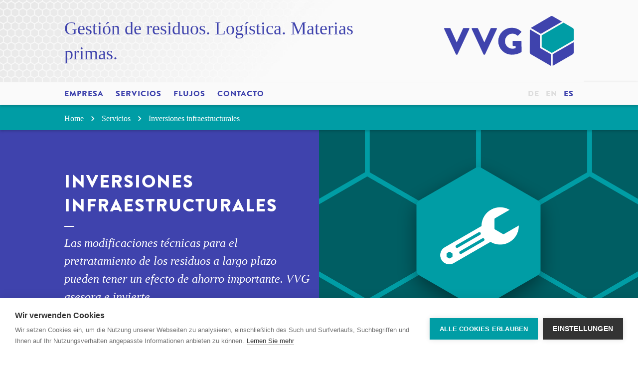

--- FILE ---
content_type: text/html; charset=UTF-8
request_url: http://vvg.eu/es/servicios/inversiones-infraestructurales
body_size: 11502
content:
<!DOCTYPE html>
<html lang="en">
<head>

  <meta charset="utf-8" />
  <meta name="viewport" content="width=device-width,initial-scale=1.0">

  <title>
    VVG | Inversiones infraestructurales  </title>

  <style type="text/css">
   .logo::after, .nav::after{ clear: both; }
 img{ border: none; }
a{ color: inherit; }
.pushy a{ outline: rgb(0, 0, 0); }
.pushy a, a{ text-decoration: none; }
 .owl-carousel .owl-controls .owl-nav .owl-next, .owl-carousel .owl-controls .owl-nav .owl-prev{ cursor: pointer; -webkit-user-select: none; }
.lang-switch, .logo__img{ float: right; }
.card__cover{ background-position: 50% 50%; }
.logo::after, .logo::before{ display: table; content: ' '; }
img, li, main{ display: block; }
html{ box-sizing: border-box; }
*{ position: relative; box-sizing: inherit; }
body{ margin: 0px; -webkit-font-smoothing: antialiased; }
 h1, h4, ul{ margin: 0px; padding: 0px; }
h1, h4{ font-size: inherit; }
.card__cover, .logo__outer{ background-repeat: no-repeat no-repeat; }
 .heading, h1, h4{ font-family: brandon_grotesqueblack, sans-serif; letter-spacing: 1px; text-transform: uppercase; font-weight: 400; }
img{ max-width: 100%; height: auto; }
body{ color: rgb(63, 67, 173); font-size: 16px; line-height: 1.4; }
.heading{ margin-bottom: 1.5rem; }
 .pushy-submenu{ margin-bottom: 0.5rem; }
.heading--section{ font-size: 0.875rem; }
.list--horizontal > li{ display: inline-block; }
.list--horizontal > li:not(:last-of-type){ margin-right: 0.5rem; }
 .pushy-toplink{ font-family: brandon_grotesqueblack, sans-serif; letter-spacing: 1px; text-transform: uppercase; }
.pushy a{ color: rgb(255, 255, 255); }
.pushy{ position: fixed; top: 0px; width: 250px; height: 100%; padding: 1rem; background-color: rgb(0, 157, 165); overflow: auto; visibility: hidden; z-index: 9999; }
@media (min-width: 901px){
.pushy{ display: none; }
}
.pushy a{ display: block; }
.pushy ul:first-child{ margin-top: 10px; }
.pushy.pushy-left{ left: 0px; }
.pushy-left{ -webkit-transform: translate3d(-250px, 0px, 0px); }
#container, .pushy{ transition: -webkit-transform 0.2s cubic-bezier(0.16, 0.68, 0.43, 0.99); -webkit-transition: -webkit-transform 0.2s cubic-bezier(0.16, 0.68, 0.43, 0.99); }
.site-overlay{ display: none; }
.pushy-toplink{ font-weight: 400; padding: 0.5rem 0px; }
.pushy-submenu ul{ padding-left: 15px; transition: max-height 0.3s ease-in-out; -webkit-transition: max-height 0.3s ease-in-out; }
.pushy-submenu ul .pushy-link{ transition: opacity 0.3s ease-in-out; -webkit-transition: opacity 0.3s ease-in-out; }
.pushy-submenu ul .pushy-link > a{ font-family: Times, serif; font-weight: 400; padding-top: 0.15rem; padding-bottom: 0.15rem; }
 .pushy-submenu > a{ font-family: brandon_grotesqueblack, sans-serif; text-transform: uppercase; letter-spacing: 1px; }
.pushy-submenu > a{ font-weight: 400; display: inline-block; position: relative; padding: 0.5rem 0px; }
.pushy-submenu .arrow{ position: absolute; top: 0.5rem; right: 2px; padding: 0px 10px; -webkit-transform: translateY(50%); transition: -webkit-transform 0.3s; -webkit-transition: -webkit-transform 0.3s; cursor: pointer; }
.pushy-submenu .arrow > img{ width: 8px; height: 11px; }
.pushy-submenu-closed ul{ max-height: 0px; overflow: hidden; }
.pushy-submenu-closed .pushy-link{ opacity: 0; }
.card, .card__outer{ width: 100%; }
.card{ transition: box-shadow 0.2s ease-in-out; -webkit-transition: box-shadow 0.2s ease-in-out; box-shadow: rgba(0, 0, 0, 0.117647) 0px 1px 3px, rgba(0, 0, 0, 0.239216) 0px 1px 2px; padding-bottom: 45px; border-top-left-radius: 3px; border-top-right-radius: 3px; border-bottom-right-radius: 3px; border-bottom-left-radius: 3px; background-color: rgb(255, 255, 255); }
.card__cover{ background-color: rgb(63, 67, 173); }
.card__cover{ padding-bottom: 66.6666%; background-size: cover; }
 .logo__slogan{ font-family: Times, serif; font-weight: 400; }
@media (max-width: 900px){
.wrapped{ padding-right: 1.5rem; padding-left: 1.5rem; }
}
.main{ background-color: rgb(250, 250, 250); text-align: center; }
.wrapped{ max-width: 1150px; margin-right: auto; margin-left: auto; text-align: left; }
.grid{ display: -webkit-flex; -webkit-box-flex: 0; -webkit-flex: 0 1 auto; -webkit-flex-wrap: wrap; }
.grid__cell{ display: inline-block; }
.grid__cell:not(:last-of-type){ margin-bottom: 2rem; }
@media (min-width: 901px){
.wrapped{ padding-right: 4rem; padding-left: 4rem; }
}
@media (max-width: 900px){
.grid--3 .grid__cell{ width: 100%; }
.grid--3 .grid__cell:not(:last-of-type){ margin-bottom: 4rem; }
.grid--3 .grid__cell:last-of-type{ margin-bottom: 2rem; }
}
@media (min-width: 901px){
.grid--3 .grid__cell{ width: calc(33.3333% - 1rem); }
.grid--3 .grid__cell:not(:nth-child(3n)){ margin-right: 1.5rem; }
}
@media (max-width: 700px){
.grid--4 .grid__cell{ width: 100%; }
.grid--4 .grid__cell:not(:last-of-type){ margin-bottom: 4rem; }
.grid--4 .grid__cell:last-of-type{ margin-bottom: 2rem; }
}
@media (max-width: 900px) and (min-width: 701px){
.grid--4 .grid__cell{ width: 47%; }
.grid--4 .grid__cell:not(:nth-child(2n)){ margin-right: 6%; }
}
@media (min-width: 901px){
.grid--4 .grid__cell{ width: calc(25% - 1.125rem); }
.grid--4 .grid__cell:not(:nth-child(4n)){ margin-right: 1.5rem; }
}
.section{ padding-top: 4.5rem; padding-bottom: 4.5rem; }
.logo{ padding-top: 2rem; padding-bottom: 2rem; }
.logo__outer{ background-image: url(../images/header.jpg); background-size: auto 100%; z-index: 1000; background-position: 0% 50%; }
.logo__slogan{ display: block; position: absolute; top: 50%; -webkit-transform: translateY(-50%); }
@media (max-width: 900px){
.logo__slogan{ width: 40%; font-size: 1.5rem; }
}
@media (min-width: 901px){
.logo__slogan{ width: 60%; font-size: 2.25rem; }
}
.logo__img{ display: block; width: 45%; }
@media (max-width: 900px){
.logo__img{ width: 50%; }
}
@media (min-width: 901px){
.logo__img{ width: 30%; }
}
.logo__img > img{ width: 260px; height: 100px; float: right; }
.nav{ display: inline-block; }
@media (max-width: 900px){
.nav{ display: none; }
}
.nav::after, .nav::before{ display: table; content: ' '; }
.nav__outer{ border-top-width: 1px; border-top-style: solid; border-top-color: rgb(221, 221, 221); box-shadow: rgba(0, 0, 0, 0.2) 0px 2px 5px; z-index: 300; }
.nav > ul > li > a{ font-family: brandon_grotesqueblack, sans-serif; font-weight: 400; letter-spacing: 1px; text-transform: uppercase; display: inline-block; padding-top: 0.75rem; padding-bottom: 0.75rem; }
.subnav, .subnav a{ display: block; }
.nav > ul > li:not(:last-of-type){ margin-right: 1.25rem; }
.subnav{ position: absolute; top: 100%; width: 950px; padding-top: 3rem; transition: 0s 0.3s; -webkit-transition: 0s 0.3s; background-color: rgb(0, 157, 165); color: rgb(255, 255, 255); box-shadow: rgba(0, 0, 0, 0.2) 0px 2px 5px, rgba(0, 0, 0, 0.2) 0px 7px 5px -5px inset; visibility: hidden; }
.subnav .grid__cell{ padding-top: 0.5rem; padding-right: 30px; padding-bottom: 1rem; transition: opacity 0.3s; -webkit-transition: opacity 0.3s; }
.lang-switch, .menu-btn{ padding-top: 0.75rem; padding-bottom: 0.75rem; font-family: brandon_grotesqueblack, sans-serif; font-weight: 400; letter-spacing: 1px; text-transform: uppercase; }
.subnav .grid__cell::after{ position: absolute; top: 0px; left: 0px; width: 36px; border-top-width: 3px; border-top-style: solid; border-top-color: rgba(255, 255, 255, 0.498039); content: ' '; }
.subnav__title{ font-family: brandon_grotesqueblack, sans-serif; font-weight: 400; letter-spacing: 1px; text-transform: uppercase; display: block; }
.menu-btn{ display: inline-block; cursor: pointer; }
@media (min-width: 901px){
.menu-btn{ display: none; }
}
.lang-switch{ color: rgb(221, 221, 221); text-align: right; }
.lang-switch .active{ color: rgb(63, 67, 173); }
.lang-switch a:not(.active){ transition: color 0.3s; -webkit-transition: color 0.3s; }
@media (max-width: 900px){
.lang-switch li{ float: right; margin-right: 0px !important; }
.lang-switch a:not(.active){ display: none; }
}
.lang-switch-mobile{ font-family: brandon_grotesqueblack, sans-serif; font-weight: 400; letter-spacing: 1px; text-transform: uppercase; display: none; position: absolute; top: 100%; left: 50%; padding: 0.5rem 1.5rem; -webkit-transform: translateX(-50%); background-color: rgb(255, 255, 255); }
.lang-switch-mobile li{ padding-top: 0.5rem; padding-bottom: 0.5rem; }
.lang-switch-mobile a{ display: block !important; }
 .cover h1{ font-family: brandon_grotesqueblack, sans-serif; font-weight: 400; text-transform: uppercase; }
.cover{ padding-top: 9rem; padding-bottom: 7rem; color: rgb(255, 255, 255); }
.cover__outer{ background-color: rgb(63, 67, 173); background-size: cover; background-position: 50% 50%; }
.cover h1{ max-width: 75%; font-size: 2.25rem; letter-spacing: 3px; line-height: 3rem; text-shadow: rgb(68, 68, 68) 0px 0px 10px; }
  .contact .card__content {
    min-height: 10em;
  }
</style>
<script id="loadcss">
  (function(u,s){!function(e){"use strict";var n=function(n,t,o){var l,r=e.document,i=r.createElement("link");if(t)l=t;else{var a=(r.body||r.getElementsByTagName("head")[0]).childNodes;l=a[a.length-1]}var d=r.styleSheets;i.rel="stylesheet",i.href=n,i.media="only x",l.parentNode.insertBefore(i,t?l:l.nextSibling);var f=function(e){for(var n=i.href,t=d.length;t--;)if(d[t].href===n)return e();setTimeout(function(){f(e)})};return i.onloadcssdefined=f,f(function(){i.media=o||"all"}),i};"undefined"!=typeof module?module.exports=n:e.loadCSS=n}("undefined"!=typeof global?global:this);for(var i in u){loadCSS(u[i],s);}}(['http://vvg.eu/assets/css/screen.min.css'],document.getElementById("loadcss")));
</script>
</script>
<noscript>
  <link rel="stylesheet" href="http://vvg.eu/assets/css/screen.css"></noscript>

  <script type="text/javascript">
    var cpm = {};
    (function(h,u,b){
    var d=h.getElementsByTagName("script")[0],e=h.createElement("script");
    e.async=true;e.src='https://cookiehub.net/c2/1b057bb8.js';
    e.onload=function(){u.cookiehub.load(b);}
    d.parentNode.insertBefore(e,d);
    })(document,window,cpm);
  </script>

</head>
<body>

<!-- Google Tag Manager -->
<noscript><iframe src="//www.googletagmanager.com/ns.html?id=GTM-KZH9V5"
height="0" width="0" style="display:none;visibility:hidden"></iframe></noscript>
<script>(function(w,d,s,l,i){w[l]=w[l]||[];w[l].push({'gtm.start':
new Date().getTime(),event:'gtm.js'});var f=d.getElementsByTagName(s)[0],
j=d.createElement(s),dl=l!='dataLayer'?'&l='+l:'';j.async=true;j.src=
'//www.googletagmanager.com/gtm.js?id='+i+dl;f.parentNode.insertBefore(j,f);
})(window,document,'script','dataLayer','GTM-KZH9V5');</script>
<!-- End Google Tag Manager -->

  <svg xmlns="http://www.w3.org/2000/svg" xmlns:xlink="http://www.w3.org/1999/xlink" width="0" height="0" style="position:absolute">

<symbol id="arrow-down" viewBox="0 0 24 24">
        <path d="M7.41 7.84L12 12.42l4.59-4.58L18 9.25l-6 6-6-6z"/><path d="M0-.75h24v24H0z" fill="none"/>
</symbol>

<symbol id="arrow-downward" viewBox="0 0 24 24">
        <path d="M0 0h24v24H0V0z" fill="none"/><path d="M20 12l-1.41-1.41L13 16.17V4h-2v12.17l-5.58-5.59L4 12l8 8 8-8z"/>
</symbol>

<symbol id="arrow-forward" viewBox="0 0 24 24">
        <path d="M0 0h24v24H0z" fill="none"/><path d="M12 4l-1.41 1.41L16.17 11H4v2h12.17l-5.58 5.59L12 20l8-8z"/>
</symbol>

<symbol id="arrow-left" viewBox="0 0 24 24">
        <path d="M15.41 16.09l-4.58-4.59 4.58-4.59L14 5.5l-6 6 6 6z"/><path d="M0-.5h24v24H0z" fill="none"/>
</symbol>

<symbol id="arrow-list" viewBox="0 0 68 68">
        <defs><style>.cls-1{fill:#3f43ad;}</style></defs><title>VVG_Icon_</title><path class="cls-1" d="M42.66 34l-8 8-1.41-1.41L38.84 35H26.67v-2h12.17l-5.58-5.58L34.67 26z"/>
</symbol>

<symbol id="arrow-right" viewBox="0 0 24 24">
        <path d="M8.59 16.34l4.58-4.59-4.58-4.59L10 5.75l6 6-6 6z"/><path d="M0-.25h24v24H0z" fill="none"/>
</symbol>

<symbol id="arrow-subnavi" viewBox="0 0 68 68">
        <defs><style>.cls-1{fill:#fff;}</style></defs><title>VVG_Icon_</title><path class="cls-1" d="M40 34l-6 6-1.05-1.05 4.18-4.18H28v-1.53h9.12l-4.18-4.18L34 28z"/>
</symbol>

<symbol id="certificate" viewBox="0 0 68 68"><defs><style>.cls-1{fill:#009da5;}.cls-2,.cls-4,.cls-5{fill:#fff;}.cls-3,.cls-6{fill:none;}.cls-3,.cls-4,.cls-5,.cls-6{stroke:#009da5;stroke-width:1.3px;}.cls-3,.cls-4,.cls-6{stroke-linecap:round;}.cls-3,.cls-5{stroke-miterlimit:10;}.cls-4,.cls-6{stroke-linejoin:round;}</style></defs><title>certificate</title><path class="cls-1" d="M32.7,65.65L7.24,50.95a2.59,2.59,0,0,1-1.3-2.24V19.3a2.59,2.59,0,0,1,1.3-2.24L32.7,2.35a2.59,2.59,0,0,1,2.59,0l25.47,14.7a2.59,2.59,0,0,1,1.3,2.24V48.7a2.59,2.59,0,0,1-1.3,2.24L35.3,65.65A2.59,2.59,0,0,1,32.7,65.65Z"/><rect class="cls-2" x="22.4" y="18.42" width="20.03" height="28.64" rx="1.3" ry="1.3"/><line class="cls-3" x1="25.14" y1="25.7" x2="32.1" y2="25.7"/><line class="cls-3" x1="25.14" y1="28.6" x2="35.17" y2="28.6"/><line class="cls-3" x1="25.14" y1="31.52" x2="29.24" y2="31.52"/><polygon class="cls-4" points="46.02 51.63 42.29 49.52 38.55 51.63 38.55 41.64 46.02 41.64 46.02 51.63"/><circle class="cls-5" cx="42.44" cy="36.67" r="6.4"/><polyline class="cls-6" points="39.46 36.82 41.57 38.93 45.34 35.16"/><polygon class="cls-1" points="39.04 24.26 37.04 23.11 37.04 20.81 39.04 19.66 41.03 20.81 41.03 23.11 39.04 24.26"/></symbol>

<symbol id="climate" viewBox="0 0 191.34 102.77" id=".1893086634787624" xmlns="http://www.w3.org/2000/svg">
 <g data-name="Ebene 2">
 <g data-name="Ebene 1">
 <path class="acls-1" d="M110 99.56l.73-.07a25 25 0 0 0 3.93-.57 23.56 23.56 0 0 0 4.39-1.46 24.66 24.66 0 0 0 6.4-4.12c.1-.09.2-.15.13-.33a11.68 11.68 0 0 1-.77-5.52A20.65 20.65 0 0 1 126 82.3a35.09 35.09 0 0 1 2.09-4.69 54.64 54.64 0 0 1 4-6.3 84.27 84.27 0 0 1 6.11-7.47c2.29-2.51 4.7-4.91 7.2-7.2s4.94-4.36 7.55-6.38a102.18 102.18 0 0 1 9.05-6.34 58 58 0 0 0 5.32-3.63 52.93 52.93 0 0 0 7.33-6.87 53.5 53.5 0 0 0 4.1-5.27c.7-1 1.38-2.07 2-3.13.81-1.37 1.57-2.76 2.27-4.19.49-1 1-2 1.4-3a76.09 76.09 0 0 0 2.7-7.21c.62-1.94 1.18-3.91 1.77-5.86a8.58 8.58 0 0 1 .62-1.59c.1-.17.19-.38.41-.39s.33.21.42.39a6.89 6.89 0 0 1 .64 2 29.34 29.34 0 0 1 .39 5.54c0 1.09 0 2.19-.09 3.28-.09 1.4-.2 2.8-.35 4.19q-.28 2.73-.72 5.45a97.86 97.86 0 0 1-.71 4q-.53 2.69-1.17 5.36-.81 3.3-1.81 6.54t-2.3 6.69q-.93 2.41-2 4.77c-.58 1.26-1.18 2.52-1.82 3.75s-1.39 2.52-2.14 3.76a49.94 49.94 0 0 1-2.93 4.29c-.79 1-1.61 2.05-2.45 3.05a106.34 106.34 0 0 1-7.38 7.78c-2.3 2.22-4.69 4.35-7.13 6.41-2.87 2.41-5.82 4.72-8.86 6.9-2.12 1.53-4.28 3-6.51 4.36a55 55 0 0 1-8.13 4.24 17.82 17.82 0 0 1-3.49 1.07 6.33 6.33 0 0 1-2.67 0 2.74 2.74 0 0 1-.76-.3c-.14-.09-.21-.06-.31 0a14.52 14.52 0 0 1-2 1.93A17.8 17.8 0 0 1 121 101a25.58 25.58 0 0 1-6.22 1.57c-.94.12-1.89.19-2.83.24a.7.7 0 0 1-.77-.46c-.34-.73-.65-1.49-1-2.23a1.36 1.36 0 0 1-.18-.56z" fill="#adca15"/>
 <path class="acls-2" d="M185 28.34a2.12 2.12 0 0 1-.36.66c-.83 1.41-1.63 2.82-2.42 4.25s-1.45 2.57-2.17 3.85c-.56 1-1.15 2-1.75 3s-1.18 1.89-1.8 2.82c-1.2 1.8-2.54 3.5-3.86 5.22-1 1.26-1.95 2.51-2.93 3.75s-1.84 2.27-2.75 3.41-1.62 2-2.45 3.05c-.69.85-1.4 1.68-2.11 2.51s-1.5 1.76-2.27 2.63c-.63.72-1.28 1.43-1.92 2.14-1.14 1.28-2.31 2.53-3.48 3.78q-1.31 1.38-2.64 2.73-1.53 1.56-3.09 3.11c-.72.72-1.45 1.43-2.19 2.14s-1.67 1.61-2.51 2.4l-3.27 3c-.86.78-1.72 1.56-2.58 2.32l-3.3 2.89-3.24 2.77c-.54.47-1.09.92-1.64 1.38-.18.15-.19.15-.32 0a2.38 2.38 0 0 0-.52-.53c-.17-.12-.17-.14 0-.3l.87-1 1.1-1.26a1.43 1.43 0 0 1 .26-.23 12.26 12.26 0 0 0 1.94-1.8c.6-.67 1.23-1.29 1.88-1.91 1-.95 2.07-1.86 3-2.85s1.78-1.65 2.65-2.48 1.87-1.79 2.76-2.71 1.87-1.86 2.78-2.81 1.74-1.83 2.58-2.77c.49-.54 1-1.11 1.45-1.66s1.08-1.1 1.62-1.64c1-1 2.05-2.06 3.09-3.08s1.84-1.86 2.72-2.82 1.92-2.14 2.85-3.25l2.32-2.79c.29-.34.65-.62 1-.95.7-.75 1.35-1.55 2-2.35s1.34-1.67 2-2.49c1.05-1.23 2.19-2.38 3.25-3.61q1.06-1.24 2.1-2.52c1.22-1.5 2.34-3.08 3.47-4.65q1.16-1.62 2.25-3.27 1.58-2.37 3-4.8c.29-.48.68-.89 1-1.34l1.32-1.77a.52.52 0 0 1 .19-.2z" fill="#117a34"/>
 <path class="acls-3" d="M23.3 10.08h3.28V30.4a23.84 23.84 0 0 1-.94 7.85 10.18 10.18 0 0 1-4.48 5.41 14.66 14.66 0 0 1-7.66 1.9 17.46 17.46 0 0 1-5.89-.93 11.85 11.85 0 0 1-4.26-2.49 14.77 14.77 0 0 1-3-4.57h3.54a9.35 9.35 0 0 0 3.76 3.75 12.08 12.08 0 0 0 5.7 1.22A11.81 11.81 0 0 0 19 41.29a7.63 7.63 0 0 0 3.3-3.14 14 14 0 0 0 1-6.11v-1.31a12.44 12.44 0 0 1-4.53 3.59 13.39 13.39 0 0 1-12.29-.49 12.3 12.3 0 0 1-4.79-4.7A12.8 12.8 0 0 1 0 22.64 13.13 13.13 0 0 1 6.63 11.2a13.07 13.07 0 0 1 6.56-1.78 12.2 12.2 0 0 1 5.33 1.19 14.72 14.72 0 0 1 4.78 3.9zm-9.68 2.51a10.44 10.44 0 0 0-5.18 1.34 9.67 9.67 0 0 0-3.75 3.73 10.16 10.16 0 0 0-1.36 5.14 9.3 9.3 0 0 0 2.81 6.94 10 10 0 0 0 7.29 2.74 9.92 9.92 0 0 0 7.28-2.71 9.64 9.64 0 0 0 2.75-7.15 10.42 10.42 0 0 0-1.26-5.15 9.2 9.2 0 0 0-3.59-3.57 9.92 9.92 0 0 0-4.99-1.31zM32.37 10.08h3.35v3.72a11.9 11.9 0 0 1 3.16-3.29 6.31 6.31 0 0 1 3.47-1.09 6 6 0 0 1 2.91.87l-1.71 2.76a4.11 4.11 0 0 0-4.9.91 8.47 8.47 0 0 0-2.32 4.18q-.61 2.17-.61 8.81v8.63h-3.35zM47.62 10.08h3.29V22a25 25 0 0 0 .47 6 6.69 6.69 0 0 0 2.68 3.71 8.23 8.23 0 0 0 4.73 1.36 7.93 7.93 0 0 0 4.66-1.33 6.7 6.7 0 0 0 2.64-3.48 24.38 24.38 0 0 0 .5-6.26V10.08h3.35v12.51a19.81 19.81 0 0 1-1.23 8A9.41 9.41 0 0 1 65 34.72a11.65 11.65 0 0 1-6.2 1.51 11.82 11.82 0 0 1-6.22-1.51 9.32 9.32 0 0 1-3.72-4.22c-.86-1.8-1.24-4.5-1.24-8.14zM54.16 0a2.66 2.66 0 0 1 1.93.8 2.61 2.61 0 0 1 .79 1.92 2.61 2.61 0 0 1-.79 1.92 2.66 2.66 0 0 1-1.93.8 2.62 2.62 0 0 1-1.92-.8 2.61 2.61 0 0 1-.79-1.92A2.61 2.61 0 0 1 52.24.8a2.62 2.62 0 0 1 1.92-.8zm9.57 0a2.62 2.62 0 0 1 1.92.8 2.62 2.62 0 0 1 .8 1.92 2.62 2.62 0 0 1-.8 1.92 2.62 2.62 0 0 1-1.92.8 2.66 2.66 0 0 1-1.93-.8 2.61 2.61 0 0 1-.8-1.92A2.61 2.61 0 0 1 61.8.8a2.66 2.66 0 0 1 1.93-.8zM77.23 10.08h3.28v4.57a13.68 13.68 0 0 1 4.36-3.93 10.78 10.78 0 0 1 5.2-1.3 9 9 0 0 1 5.07 1.46 8.56 8.56 0 0 1 3.27 3.91q1.07 2.46 1.06 7.66v13.13h-3.28V23.41a29.37 29.37 0 0 0-.37-5.88 6.44 6.44 0 0 0-2.19-3.81 6.58 6.58 0 0 0-4.21-1.27 8.1 8.1 0 0 0-5.34 2A9.25 9.25 0 0 0 81 19.29a33.32 33.32 0 0 0-.47 6.94v9.35h-3.3zM128 27.12l2.76 1.45a14.87 14.87 0 0 1-3.14 4.31 12.45 12.45 0 0 1-4 2.5 14 14 0 0 1-5 .85q-6.24 0-9.75-4.09a13.75 13.75 0 0 1-3.52-9.24 13.6 13.6 0 0 1 3-8.65 12.16 12.16 0 0 1 10.11-4.83 12.57 12.57 0 0 1 10.41 4.95 13.77 13.77 0 0 1 2.82 8.72h-23a10.36 10.36 0 0 0 2.84 7.28 9.07 9.07 0 0 0 6.78 2.84 10.71 10.71 0 0 0 3.79-.68 10.19 10.19 0 0 0 3.14-1.79 15.47 15.47 0 0 0 2.76-3.62zm0-6.87a11.06 11.06 0 0 0-1.91-4.2 9.15 9.15 0 0 0-3.33-2.53 10.14 10.14 0 0 0-4.34-1 9.35 9.35 0 0 0-6.48 2.48 10.92 10.92 0 0 0-3 5.27zM150.52 12.87l-2.11 2.18c-1.76-1.71-3.47-2.56-5.15-2.56a3.86 3.86 0 0 0-2.74 1.06 3.25 3.25 0 0 0-1.14 2.45 3.7 3.7 0 0 0 .94 2.37 13.3 13.3 0 0 0 4 2.69 14.75 14.75 0 0 1 5 3.66 6.64 6.64 0 0 1 1.29 4 7.19 7.19 0 0 1-2.21 5.32 7.5 7.5 0 0 1-5.51 2.18 9.65 9.65 0 0 1-4.22-1 9.1 9.1 0 0 1-3.32-2.65l2.06-2.34q2.52 2.84 5.34 2.84a4.8 4.8 0 0 0 3.25-1.22 3.9 3.9 0 0 0 1.38-3 3.8 3.8 0 0 0-.91-2.51 14.58 14.58 0 0 0-4.14-2.72 13.26 13.26 0 0 1-4.7-3.52 6.59 6.59 0 0 1-1.24-4 6.45 6.45 0 0 1 2-4.83 6.94 6.94 0 0 1 5-1.92c2.38.07 4.75 1.22 7.13 3.52z" fill="#afca11"/>
 <path class="acls-4" d="M32.43 40.17H36V53.1l13.73-12.93h4.63L37.8 55.64l17.84 19h-4.58L36 58.58v16.06h-3.57zM58.15 40.17h3.44v31.14h13.27v3.33H58.15zM77.19 40.17h3.44v34.47h-3.44zM84.32 74.64l4.94-34.47h.56l14 28.29 13.88-28.29h.56l5 34.47h-3.38L116.44 50l-12.19 24.64h-.88L91 49.8l-3.35 24.84zM141.45 40.17l16.08 34.47h-3.73l-5.42-11.34h-14.85l-5.37 11.34h-3.85l16.29-34.47zm-.45 7.32L135.1 60h11.79z" fill="#fff"/>
 </g>
 </g>
 </symbol>

<symbol id="email" viewBox="0 0 24 24">
        <path d="M20 4H4c-1.1 0-1.99.9-1.99 2L2 18c0 1.1.9 2 2 2h16c1.1 0 2-.9 2-2V6c0-1.1-.9-2-2-2zm0 4l-8 5-8-5V6l8 5 8-5v2z"/><path d="M0 0h24v24H0z" fill="none"/>
</symbol>

<symbol id="file-blank" viewBox="0 0 24 24">
        <path d="M6 2c-1.1 0-1.99.9-1.99 2L4 20c0 1.1.89 2 1.99 2H18c1.1 0 2-.9 2-2V8l-6-6H6zm7 7V3.5L18.5 9H13z"/><path d="M0 0h24v24H0z" fill="none"/>
</symbol>

<symbol id="person" viewBox="0 0 24 24">
        <path d="M12 12c2.21 0 4-1.79 4-4s-1.79-4-4-4-4 1.79-4 4 1.79 4 4 4zm0 2c-2.67 0-8 1.34-8 4v2h16v-2c0-2.66-5.33-4-8-4z"/><path d="M0 0h24v24H0z" fill="none"/>
</symbol>

<symbol id="phone" viewBox="0 0 24 24">
        <path d="M0 0h24v24H0z" fill="none"/><path d="M6.62 10.79c1.44 2.83 3.76 5.14 6.59 6.59l2.2-2.2c.27-.27.67-.36 1.02-.24 1.12.37 2.33.57 3.57.57.55 0 1 .45 1 1V20c0 .55-.45 1-1 1-9.39 0-17-7.61-17-17 0-.55.45-1 1-1h3.5c.55 0 1 .45 1 1 0 1.25.2 2.45.57 3.57.11.35.03.74-.25 1.02l-2.2 2.2z"/>
</symbol>

<symbol id="proof" viewBox="0 0 24 24">
        <path d="M0 0h24v24H0z" fill="none"/><path d="M12 1L3 5v6c0 5.55 3.84 10.74 9 12 5.16-1.26 9-6.45 9-12V5l-9-4zm-2 16l-4-4 1.41-1.41L10 14.17l6.59-6.59L18 9l-8 8z"/>
</symbol>
</svg>

  <nav class="nav-mobile pushy pushy-left">
  <ul>
    <li class="pushy-link pushy-toplink"><a href="http://vvg.eu/es">VVG</a></li>
                  <li class="pushy-submenu">
          <a href="http://vvg.eu/es/empresa">Empresa</a>
          <div class="arrow">
            <img src="http://vvg.eu/assets/images/arrow.svg" width="8" height="11" alt="arrow">
          </div>
          <ul>
                          <li class="pushy-link"><a href="http://vvg.eu/es/empresa/sobre-nosotros">Sobre nosotros</a></li>
                          <li class="pushy-link"><a href="http://vvg.eu/es/empresa/noticias">Noticias</a></li>
                          <li class="pushy-link"><a href="http://vvg.eu/es/empresa/certificados">Certificados</a></li>
                          <li class="pushy-link"><a href="http://vvg.eu/es/empresa/actividades-internacionales">Actividades internacionales</a></li>
                          <li class="pushy-link"><a href="http://vvg.eu/es/empresa/red-de-negocios">Red de negocios</a></li>
                          <li class="pushy-link"><a href="http://vvg.eu/es/empresa/opotunidades-de-trabajo">Opotunidades de trabajo</a></li>
                          <li class="pushy-link"><a href="http://vvg.eu/es/empresa/nuestros-clientes">Nuestros clientes</a></li>
                          <li class="pushy-link"><a href="http://vvg.eu/es/empresa/descargas">Descargas</a></li>
                      </ul>
        </li>
                        <li class="pushy-submenu">
          <a href="http://vvg.eu/es/servicios">Servicios</a>
          <div class="arrow">
            <img src="http://vvg.eu/assets/images/arrow.svg" width="8" height="11" alt="arrow">
          </div>
          <ul>
                          <li class="pushy-link"><a href="http://vvg.eu/es/servicios/consultation">Consultoría</a></li>
                          <li class="pushy-link"><a href="http://vvg.eu/es/servicios/eliminacion-y-valorizacion">Eliminación y valorización</a></li>
                          <li class="pushy-link"><a href="http://vvg.eu/es/servicios/logistica">Logística</a></li>
                          <li class="pushy-link"><a href="http://vvg.eu/es/servicios/inversiones-infraestructurales">Inversiones infraestructurales</a></li>
                          <li class="pushy-link"><a href="http://vvg.eu/es/servicios/soluciones-para-nichos">Soluciones para nichos</a></li>
                          <li class="pushy-link"><a href="http://vvg.eu/es/servicios/analiticas">Analíticas</a></li>
                          <li class="pushy-link"><a href="http://vvg.eu/es/servicios/comercio-de-materias-primas">Comercio de materias primas</a></li>
                          <li class="pushy-link"><a href="http://vvg.eu/es/servicios/externer-abfallbeauftragter">Technische Dienstleistungen</a></li>
                      </ul>
        </li>
                        <li class="pushy-submenu">
          <a href="http://vvg.eu/es/flujos">Flujos</a>
          <div class="arrow">
            <img src="http://vvg.eu/assets/images/arrow.svg" width="8" height="11" alt="arrow">
          </div>
          <ul>
                          <li class="pushy-link"><a href="http://vvg.eu/es/flujos/meteriales-de-fundiciones">Materiales de fundiciones</a></li>
                          <li class="pushy-link"><a href="http://vvg.eu/es/flujos/baterias-de-litio">Baterías de litio</a></li>
                          <li class="pushy-link"><a href="http://vvg.eu/es/flujos/bergversatz">Bergversatz</a></li>
                          <li class="pushy-link"><a href="http://vvg.eu/es/flujos/polvos-de-filtro">Polvos de filtro</a></li>
                          <li class="pushy-link"><a href="http://vvg.eu/es/flujos/residuos-minerales">Residuos minerales</a></li>
                          <li class="pushy-link"><a href="http://vvg.eu/es/flujos/untertage-deponie">Untertage-Deponie</a></li>
                          <li class="pushy-link"><a href="http://vvg.eu/es/flujos/residuos-peligrosos">Residuos peligrosos</a></li>
                          <li class="pushy-link"><a href="http://vvg.eu/es/flujos/fluessige-sonderabfaelle">Flüssige Sonderabfälle</a></li>
                          <li class="pushy-link"><a href="http://vvg.eu/es/flujos/airbags-y-pretensores">Airbags y pretensores</a></li>
                          <li class="pushy-link"><a href="http://vvg.eu/es/flujos/catalizadores">Catalizadores</a></li>
                      </ul>
        </li>
                        <li class="pushy-submenu">
          <a href="http://vvg.eu/es/contacto">Contacto</a>
          <div class="arrow">
            <img src="http://vvg.eu/assets/images/arrow.svg" width="8" height="11" alt="arrow">
          </div>
          <ul>
                          <li class="pushy-link"><a href="http://vvg.eu/es/contacto/personas-de-contacto">Personas de contacto</a></li>
                          <li class="pushy-link"><a href="http://vvg.eu/es/contacto/ubicaciones">Ubicaciones</a></li>
                      </ul>
        </li>
            </ul>
</nav>

<div class="site-overlay"></div>

  <main class="main" id="container">

    <!--================== Header ==================-->
    <header class="head">
      <div class="logo__outer">
  <div class="logo wrapped">

    <!--================== Slogan ==================-->
    <div class="logo__slogan">
      <a href="http://vvg.eu/es">
        Gestión de residuos. Logística. Materias primas.      </a>
    </div>

    <!--================== Logo ==================-->
    <a href="http://vvg.eu/es" class="logo__img">
      <img src="http://vvg.eu/assets/images/logo.svg" alt="VVG" title="VVG" width="260" height="100">
    </a>

  </div>
</div>
      <div class="nav__outer">
  <div class="wrapped nav__wrapper">
    <div class="menu-btn">Menu</div>
    <nav class="nav">
      <ul class="list--horizontal">
                  <li class="list__item">
            <a href="http://vvg.eu/es/empresa">
              Empresa            </a>

            <!--============ Submenu ===============-->
              <nav class="subnav">
    <div class="wrapped grid grid--4">
              <div class="grid__cell">
          <a href="http://vvg.eu/es/empresa/sobre-nosotros">
            <span class="subnav__title">Sobre nosotros</span>
          </a>
        </div>
              <div class="grid__cell">
          <a href="http://vvg.eu/es/empresa/noticias">
            <span class="subnav__title">Noticias</span>
          </a>
        </div>
              <div class="grid__cell">
          <a href="http://vvg.eu/es/empresa/certificados">
            <span class="subnav__title">Certificados</span>
          </a>
        </div>
              <div class="grid__cell">
          <a href="http://vvg.eu/es/empresa/actividades-internacionales">
            <span class="subnav__title">Actividades internacionales</span>
          </a>
        </div>
              <div class="grid__cell">
          <a href="http://vvg.eu/es/empresa/red-de-negocios">
            <span class="subnav__title">Red de negocios</span>
          </a>
        </div>
              <div class="grid__cell">
          <a href="http://vvg.eu/es/empresa/opotunidades-de-trabajo">
            <span class="subnav__title">Opotunidades de trabajo</span>
          </a>
        </div>
              <div class="grid__cell">
          <a href="http://vvg.eu/es/empresa/nuestros-clientes">
            <span class="subnav__title">Nuestros clientes</span>
          </a>
        </div>
              <div class="grid__cell">
          <a href="http://vvg.eu/es/empresa/descargas">
            <span class="subnav__title">Descargas</span>
          </a>
        </div>
          </div>
  </nav>

          </li>
                  <li class="list__item">
            <a class="active" href="http://vvg.eu/es/servicios">
              Servicios            </a>

            <!--============ Submenu ===============-->
              <nav class="subnav">
    <div class="wrapped grid grid--4">
              <div class="grid__cell">
          <a href="http://vvg.eu/es/servicios/consultation">
            <span class="subnav__title">Consultoría</span>
          </a>
        </div>
              <div class="grid__cell">
          <a href="http://vvg.eu/es/servicios/eliminacion-y-valorizacion">
            <span class="subnav__title">Eliminación y valorización</span>
          </a>
        </div>
              <div class="grid__cell">
          <a href="http://vvg.eu/es/servicios/logistica">
            <span class="subnav__title">Logística</span>
          </a>
        </div>
              <div class="grid__cell">
          <a class="active" href="http://vvg.eu/es/servicios/inversiones-infraestructurales">
            <span class="subnav__title">Inversiones infraestructurales</span>
          </a>
        </div>
              <div class="grid__cell">
          <a href="http://vvg.eu/es/servicios/soluciones-para-nichos">
            <span class="subnav__title">Soluciones para nichos</span>
          </a>
        </div>
              <div class="grid__cell">
          <a href="http://vvg.eu/es/servicios/analiticas">
            <span class="subnav__title">Analíticas</span>
          </a>
        </div>
              <div class="grid__cell">
          <a href="http://vvg.eu/es/servicios/comercio-de-materias-primas">
            <span class="subnav__title">Comercio de materias primas</span>
          </a>
        </div>
              <div class="grid__cell">
          <a href="http://vvg.eu/es/servicios/externer-abfallbeauftragter">
            <span class="subnav__title">Technische Dienstleistungen</span>
          </a>
        </div>
          </div>
  </nav>

          </li>
                  <li class="list__item">
            <a href="http://vvg.eu/es/flujos">
              Flujos            </a>

            <!--============ Submenu ===============-->
              <nav class="subnav">
    <div class="wrapped grid grid--4">
              <div class="grid__cell">
          <a href="http://vvg.eu/es/flujos/meteriales-de-fundiciones">
            <span class="subnav__title">Materiales de fundiciones</span>
          </a>
        </div>
              <div class="grid__cell">
          <a href="http://vvg.eu/es/flujos/baterias-de-litio">
            <span class="subnav__title">Baterías de litio</span>
          </a>
        </div>
              <div class="grid__cell">
          <a href="http://vvg.eu/es/flujos/bergversatz">
            <span class="subnav__title">Bergversatz</span>
          </a>
        </div>
              <div class="grid__cell">
          <a href="http://vvg.eu/es/flujos/polvos-de-filtro">
            <span class="subnav__title">Polvos de filtro</span>
          </a>
        </div>
              <div class="grid__cell">
          <a href="http://vvg.eu/es/flujos/residuos-minerales">
            <span class="subnav__title">Residuos minerales</span>
          </a>
        </div>
              <div class="grid__cell">
          <a href="http://vvg.eu/es/flujos/untertage-deponie">
            <span class="subnav__title">Untertage-Deponie</span>
          </a>
        </div>
              <div class="grid__cell">
          <a href="http://vvg.eu/es/flujos/residuos-peligrosos">
            <span class="subnav__title">Residuos peligrosos</span>
          </a>
        </div>
              <div class="grid__cell">
          <a href="http://vvg.eu/es/flujos/fluessige-sonderabfaelle">
            <span class="subnav__title">Flüssige Sonderabfälle</span>
          </a>
        </div>
              <div class="grid__cell">
          <a href="http://vvg.eu/es/flujos/airbags-y-pretensores">
            <span class="subnav__title">Airbags y pretensores</span>
          </a>
        </div>
              <div class="grid__cell">
          <a href="http://vvg.eu/es/flujos/catalizadores">
            <span class="subnav__title">Catalizadores</span>
          </a>
        </div>
          </div>
  </nav>

          </li>
                  <li class="list__item">
            <a href="http://vvg.eu/es/contacto">
              Contacto            </a>

            <!--============ Submenu ===============-->
              <nav class="subnav">
    <div class="wrapped grid grid--4">
              <div class="grid__cell">
          <a href="http://vvg.eu/es/contacto/personas-de-contacto">
            <span class="subnav__title">Personas de contacto</span>
          </a>
        </div>
              <div class="grid__cell">
          <a href="http://vvg.eu/es/contacto/ubicaciones">
            <span class="subnav__title">Ubicaciones</span>
          </a>
        </div>
          </div>
  </nav>

          </li>
              </ul>
    </nav>

    <nav class="lang-switch">
  <ul class="list--horizontal">
          <li>
        <a href="http://vvg.eu/leistungen/investitionen?" >
          de        </a>
      </li>
          <li>
        <a href="http://vvg.eu/en/services/infrastructure-investments?" >
          en        </a>
      </li>
          <li>
        <a href="http://vvg.eu/es/servicios/inversiones-infraestructurales?"  class="active">
          es        </a>
      </li>
      </ul>

  <nav class="lang-switch-mobile">
    <ul>
              <li>
          <a href="http://vvg.eu/leistungen/investitionen?" >
            de          </a>
        </li>
              <li>
          <a href="http://vvg.eu/en/services/infrastructure-investments?" >
            en          </a>
        </li>
          </ul>
  </nav>

  </nav>
  </div>
</div>
        <div class="breadcrump__outer">
    <nav class="breadcrump wrapped">
      <ul class="list--horizontal">
                          <li>
            <a href="http://vvg.eu/es">
              Home                              <svg class="icon arrow-right"><use xlink:href="#arrow-right"></use></svg>
                          </a>
          </li>
                            <li>
            <a href="http://vvg.eu/es/servicios">
              Servicios                              <svg class="icon arrow-right"><use xlink:href="#arrow-right"></use></svg>
                          </a>
          </li>
                            <li>
            <a class="active" href="http://vvg.eu/es/servicios/inversiones-infraestructurales">
              Inversiones infraestructurales                          </a>
          </li>
                        </ul>
    </nav>
  </div>
    </header>

<!--================== Titel ==================-->
<section class="title__outer">
      <div class="title__cover" style="background-image: url('http://vvg.eu/content/2-leistungen/4-investitionen/vvg_icon_investitionen.png');"></div>
  
  <div class="title wrapped title--with-subtitle title--with-cover">

          <h1>Inversiones infraestructurales</h1>
    
          <h2 class="heading--separator">Las modificaciones técnicas para el pretratamiento de los residuos a largo plazo pueden tener un efecto de ahorro importante. VVG asesora e invierte.</h2>
    
    
      </div>

</section>

<section>
  <div class="section wrapped grid grid--3">

    <!--================== Content ==================-->
    <div class="content grid__cell grid__cell--span2">
      <p>Con frecuencia, no se pueden realizar a tiempo inversiones convenientes en la infraestructura de logística interna por razones de liquidez. VVG se hace cargo desde hace ya 10 años de importantes inversiones en la infraestructura y logística para sus clientes, para aprovechar las ventajas que se pueden reconocer a corto plazo.</p>
<p>De este modo ha financiado VVG varias plantas de silos para clientes de la fundición. La mayor inversión de este tipo se ha realizado en 2012 para la empresa Georg Fischer en Singen. Aquí se ha instalado una unidad de mezclado con la periferia necesaria para humedecer los polvos de los gases de hornos. Una medida, que ha aportado para Georg Fischer en Singen considerables ventajas tanto en la logística como en las posibilidades de reciclaje.</p>
<p>La refinanciación se contrata generalmente a través de  acuerdos contractuales transparentes a largo plazo.</p>    </div>

    <div class="grid__cell grid__cell--span1">
      <!--================== Links ==================-->
                    <h4 class="heading heading--list">Enlaces relacionados</h4>
        <ul class="link-list list--box">
                                  <li>
              <a href="http://vvg.eu/es/flujos/petrolkoksstaub">
                Coque de potróleo                <span class="list-arrow"><svg class="icon arrow-forward"><use xlink:href="#arrow-forward"></use></svg></span>
              </a>
            </li>
                  </ul>
      
      <!--================== Downloads ==================-->
                    <h4 class="heading heading--list">Downloads</h4>
        <ul class="download-list list--box">
          <li>
  <a href="http://vvg.eu/content/1-unternehmen/8-downloads/flyer_petrolkoksstaub.pdf">
    <span class="file-icon"><svg class="icon file-blank"><use xlink:href="#file-blank"></use></svg></span>
    <span>Flyer Petrolkoksstaub</span>
    <span class="size">1.42 MB</span>
    <span class="list-arrow"><svg class="icon arrow-downward"><use xlink:href="#arrow-downward"></use></svg></span>
  </a>
</li>
        </ul>
      
    </div>

  </div>
</section>


<!--================== Contact ==================-->



      <div class="footer__outer">
        <footer class="footer wrapped">
          <div class="footer__section footer__cta">
            <h3>¿Tiene preguntas sobre este tema?</h3>
            <a href="http://vvg.eu/es/contacto" class="btn">
              Contactarnos ahora            </a>
          </div>

          <div class="footer__menu footer__section grid grid--4">
                          <div class="grid__cell"><h4>Empresa</h4>
<ul>
      <li>
      <a href="http://vvg.eu/es/empresa/sobre-nosotros">Sobre nosotros</a>
    </li>
      <li>
      <a href="http://vvg.eu/es/empresa/noticias">Noticias</a>
    </li>
      <li>
      <a href="http://vvg.eu/es/empresa/certificados">Certificados</a>
    </li>
      <li>
      <a href="http://vvg.eu/es/empresa/actividades-internacionales">Actividades internacionales</a>
    </li>
      <li>
      <a href="http://vvg.eu/es/empresa/red-de-negocios">Red de negocios</a>
    </li>
      <li>
      <a href="http://vvg.eu/es/empresa/opotunidades-de-trabajo">Opotunidades de trabajo</a>
    </li>
      <li>
      <a href="http://vvg.eu/es/empresa/nuestros-clientes">Nuestros clientes</a>
    </li>
      <li>
      <a href="http://vvg.eu/es/empresa/descargas">Descargas</a>
    </li>
  </ul>
</div>
                          <div class="grid__cell"><h4>Servicios</h4>
<ul>
      <li>
      <a href="http://vvg.eu/es/servicios/consultation">Consultoría</a>
    </li>
      <li>
      <a href="http://vvg.eu/es/servicios/eliminacion-y-valorizacion">Eliminación y valorización</a>
    </li>
      <li>
      <a href="http://vvg.eu/es/servicios/logistica">Logística</a>
    </li>
      <li>
      <a href="http://vvg.eu/es/servicios/inversiones-infraestructurales">Inversiones infraestructurales</a>
    </li>
      <li>
      <a href="http://vvg.eu/es/servicios/soluciones-para-nichos">Soluciones para nichos</a>
    </li>
      <li>
      <a href="http://vvg.eu/es/servicios/analiticas">Analíticas</a>
    </li>
      <li>
      <a href="http://vvg.eu/es/servicios/comercio-de-materias-primas">Comercio de materias primas</a>
    </li>
      <li>
      <a href="http://vvg.eu/es/servicios/externer-abfallbeauftragter">Technische Dienstleistungen</a>
    </li>
  </ul>
</div>
                          <div class="grid__cell"><h4>Flujos</h4>
<ul>
      <li>
      <a href="http://vvg.eu/es/flujos/meteriales-de-fundiciones">Materiales de fundiciones</a>
    </li>
      <li>
      <a href="http://vvg.eu/es/flujos/baterias-de-litio">Baterías de litio</a>
    </li>
      <li>
      <a href="http://vvg.eu/es/flujos/bergversatz">Bergversatz</a>
    </li>
      <li>
      <a href="http://vvg.eu/es/flujos/polvos-de-filtro">Polvos de filtro</a>
    </li>
      <li>
      <a href="http://vvg.eu/es/flujos/residuos-minerales">Residuos minerales</a>
    </li>
      <li>
      <a href="http://vvg.eu/es/flujos/untertage-deponie">Untertage-Deponie</a>
    </li>
      <li>
      <a href="http://vvg.eu/es/flujos/residuos-peligrosos">Residuos peligrosos</a>
    </li>
      <li>
      <a href="http://vvg.eu/es/flujos/fluessige-sonderabfaelle">Flüssige Sonderabfälle</a>
    </li>
      <li>
      <a href="http://vvg.eu/es/flujos/airbags-y-pretensores">Airbags y pretensores</a>
    </li>
      <li>
      <a href="http://vvg.eu/es/flujos/catalizadores">Catalizadores</a>
    </li>
  </ul>
</div>
                          <div class="grid__cell"><h4>Contacto</h4>
<ul>
      <li>
      <a href="http://vvg.eu/es/contacto/personas-de-contacto">Personas de contacto</a>
    </li>
      <li>
      <a href="http://vvg.eu/es/contacto/ubicaciones">Ubicaciones</a>
    </li>
  </ul>
</div>
                      </div>

          <div class="footer__section  grid grid--2">
            <div class="grid__cell">
              <div class="footer__certificate">
                <div class="certificate__logo">
                  <svg class="icon certificate"><use xlink:href="#certificate"></use></svg>
                </div>
                <div class="certificate__text">
                  VVG está certificada como empresa de gestión de residuos y mantiene un sistema de gestión de calidad según la norma DIN ISO 9001: 2008                </div>
              </div>
            </div>
            <div class="grid__cell">
              <div class="footer__certificate">
                <div class="climate__logo">
                  <svg class="icon certificate"><use xlink:href="#climate"></use></svg>
                </div>
                <div class="climate__text">
                  Die VVG kompensiert 110 Tonnen CO2-Emissionen und arbeitet damit klimaneutral.                </div>
              </div>
            </div>
          </div>


          <div class="footer__section">
            <div class="footer__copyright">
              &copy; 1993 - 2026 Verwertungs- und Vertriebsgesellschaft GmbH &amp; Co. KG
            </div>

            <div class="footer__quicklinks">
              <ul class="list--horizontal">
                                                                    <li>
                    <a href="http://vvg.eu/es/impressum">Impressum</a>
                  </li>
                                                    <li>
                    <a href="http://vvg.eu/es/privacidad">Privacidad</a>
                  </li>
                              </ul>
            </div>
          </div>
        </footer>
      </div>

    </main>

    <script type="text/javascript">
  var jQl={q:[],dq:[],gs:[],ready:function(a){"function"==typeof a&&jQl.q.push(a);return jQl},getScript:function(a,c){jQl.gs.push([a,c])},unq:function(){for(var a=0;a<jQl.q.length;a++)jQl.q[a]();jQl.q=[]},ungs:function(){for(var a=0;a<jQl.gs.length;a++)jQuery.getScript(jQl.gs[a][0],jQl.gs[a][1]);jQl.gs=[]},bId:null,boot:function(a){"undefined"==typeof window.jQuery.fn?jQl.bId||(jQl.bId=setInterval(function(){jQl.boot(a)},25)):(jQl.bId&&clearInterval(jQl.bId),jQl.bId=0,jQl.unqjQdep(),jQl.ungs(),jQuery(jQl.unq()), "function"==typeof a&&a())},booted:function(){return 0===jQl.bId},loadjQ:function(a,c){setTimeout(function(){var b=document.createElement("script");b.src=a;document.getElementsByTagName("head")[0].appendChild(b)},1);jQl.boot(c)},loadjQdep:function(a){jQl.loadxhr(a,jQl.qdep)},qdep:function(a){a&&("undefined"!==typeof window.jQuery.fn&&!jQl.dq.length?jQl.rs(a):jQl.dq.push(a))},unqjQdep:function(){if("undefined"==typeof window.jQuery.fn)setTimeout(jQl.unqjQdep,50);else{for(var a=0;a<jQl.dq.length;a++)jQl.rs(jQl.dq[a]); jQl.dq=[]}},rs:function(a){var c=document.createElement("script");document.getElementsByTagName("head")[0].appendChild(c);c.text=a},loadxhr:function(a,c){var b;b=jQl.getxo();b.onreadystatechange=function(){4!=b.readyState||200!=b.status||c(b.responseText,a)};try{b.open("GET",a,!0),b.send("")}catch(d){}},getxo:function(){var a=!1;try{a=new XMLHttpRequest}catch(c){for(var b=["MSXML2.XMLHTTP.5.0","MSXML2.XMLHTTP.4.0","MSXML2.XMLHTTP.3.0","MSXML2.XMLHTTP","Microsoft.XMLHTTP"],d=0;d<b.length;++d){try{a= new ActiveXObject(b[d])}catch(e){continue}break}}finally{return a}}};if("undefined"==typeof window.jQuery){var $=jQl.ready,jQuery=$;$.getScript=jQl.getScript};

  jQl.loadjQ('https://ajax.googleapis.com/ajax/libs/jquery/2.2.0/jquery.min.js');
  jQl.loadjQdep('http://vvg.eu/assets/js/dist/app.min.js');
</script>
  </body>
</html>


--- FILE ---
content_type: text/css
request_url: http://vvg.eu/assets/css/screen.min.css
body_size: 5099
content:
.owl-carousel .animated{-webkit-animation-duration:1000ms;animation-duration:1000ms;-webkit-animation-fill-mode:both;animation-fill-mode:both}.owl-carousel .owl-animated-in{z-index:0}.owl-carousel .owl-animated-out{z-index:1}.owl-carousel .fadeOut{-webkit-animation-name:fadeOut;animation-name:fadeOut}@-webkit-keyframes fadeOut{0%{opacity:1}100%{opacity:0}}@keyframes fadeOut{0%{opacity:1}100%{opacity:0}}.owl-height{transition:height 500ms ease-in-out}.owl-carousel{display:none;width:100%;-webkit-tap-highlight-color:transparent;position:relative;z-index:1}.owl-carousel .owl-stage{position:relative;-ms-touch-action:pan-Y}.owl-carousel .owl-stage:after{content:".";display:block;clear:both;visibility:hidden;line-height:0;height:0}.owl-carousel .owl-stage-outer{position:relative;overflow:hidden;-webkit-transform:translate3d(0px, 0px, 0px)}.owl-carousel .owl-controls .owl-nav .owl-prev,.owl-carousel .owl-controls .owl-nav .owl-next,.owl-carousel .owl-controls .owl-dot{cursor:pointer;cursor:hand;-webkit-user-select:none;-moz-user-select:none;-ms-user-select:none;user-select:none}.owl-carousel.owl-loaded{display:block}.owl-carousel.owl-loading{opacity:0;display:block}.owl-carousel.owl-hidden{opacity:0}.owl-carousel .owl-refresh .owl-item{display:none}.owl-carousel .owl-item{position:relative;min-height:1px;float:left;-webkit-backface-visibility:hidden;-webkit-tap-highlight-color:transparent;-webkit-touch-callout:none;-webkit-user-select:none;-moz-user-select:none;-ms-user-select:none;user-select:none}.owl-carousel .owl-item img{display:block;width:100%;-webkit-transform-style:preserve-3d}.owl-carousel.owl-text-select-on .owl-item{-webkit-user-select:auto;-moz-user-select:auto;-ms-user-select:auto;user-select:auto}.owl-carousel .owl-grab{cursor:move;cursor:-webkit-grab;cursor:-o-grab;cursor:-ms-grab;cursor:grab}.owl-carousel.owl-rtl{direction:rtl}.owl-carousel.owl-rtl .owl-item{float:right}.no-js .owl-carousel{display:block}.owl-carousel .owl-item .owl-lazy{opacity:0;transition:opacity 400ms ease}.owl-carousel .owl-item img{-webkit-transform-style:preserve-3d;transform-style:preserve-3d}.owl-carousel .owl-video-wrapper{position:relative;height:100%;background:#000}.owl-carousel .owl-video-play-icon{position:absolute;height:80px;width:80px;left:50%;top:50%;margin-left:-40px;margin-top:-40px;background:url("owl.video.play.png") no-repeat;cursor:pointer;z-index:1;-webkit-backface-visibility:hidden;transition:scale 100ms ease}.owl-carousel .owl-video-play-icon:hover{transition:scale(1.3, 1.3)}.owl-carousel .owl-video-playing .owl-video-tn,.owl-carousel .owl-video-playing .owl-video-play-icon{display:none}.owl-carousel .owl-video-tn{opacity:0;height:100%;background-position:center center;background-repeat:no-repeat;background-size:contain;transition:opacity 400ms ease}.owl-carousel .owl-video-frame{position:relative;z-index:1}.logo{*zoom:1}.logo::before,.logo::after{display:table;content:" "}.logo::after{clear:both}html{-ms-text-size-adjust:100%;-webkit-text-size-adjust:100%;box-sizing:border-box}*,*:before,*:after{position:relative;box-sizing:inherit}body{margin:0;-moz-osx-font-smoothing:grayscale;-webkit-font-smoothing:antialiased}h1,h2,h3,h4,p,blockquote,figure,ol,ul{margin:0;padding:0}main,li{display:block}h1,h2,h3,h4{font-size:inherit}strong{font-weight:bold}a,button{color:inherit}a{text-decoration:none}button{border:none;background:none;font:inherit;letter-spacing:inherit;cursor:pointer;overflow:visible;-webkit-font-smoothing:inherit}::-moz-focus-inner{padding:0;border:none}:focus{outline:0}img{display:block;max-width:100%;height:auto;border:none}@font-face{font-family:"brandon_grotesqueblack";src:url("../fonts/brandon_blk-webfont.eot");src:url("../fonts/brandon_blk-webfont.eot?#iefix") format("embedded-opentype"),url("../fonts/brandon_blk-webfont.woff2") format("woff2"),url("../fonts/brandon_blk-webfont.woff") format("woff"),url("../fonts/brandon_blk-webfont.ttf") format("truetype"),url("../fonts/brandon_blk-webfont.svg#brandon_grotesqueblack") format("svg");font-weight:normal;font-style:normal}body{color:#3f43ad;font-size:16px;line-height:1.4}h1,h2,h3,h4,h5,h6{font-family:"brandon_grotesqueblack",sans-serif;font-weight:normal;letter-spacing:1px;text-transform:uppercase}.heading{font-family:"brandon_grotesqueblack",sans-serif;font-weight:normal;letter-spacing:1px;text-transform:uppercase;margin-bottom:1.5rem}.heading--main{font-size:1.5rem}.heading--section{font-size:0.875rem}.heading--list{margin-bottom:.5rem;font-size:0.75rem}.heading--list:not(:first-of-type){margin-top:2rem}.heading--separator{margin-top:2rem}.heading--separator:before{position:absolute;top:-1rem;width:20px;border-top:2px solid currentColor;content:" "}a{color:inherit;text-decoration:none}.list--horizontal>li{display:inline-block}.list--horizontal>li:not(:last-of-type){margin-right:.5rem}.list--box{border-radius:3px;background-color:#fff;box-shadow:0 1px 3px rgba(0,0,0,.12),0 1px 2px rgba(0,0,0,.24)}.list--box>li>a{display:block;padding:.75rem 1rem;transition:box-shadow .2s ease-in-out}.list--box>li>a:hover{box-shadow:0 10px 20px rgba(0,0,0,.19),0 6px 6px rgba(0,0,0,.23)}.list--box>li:not(:first-child){border-top:1px solid #e6e6e6}.list--box a{color:#009da5}.btn{font-family:"brandon_grotesqueblack",sans-serif;font-weight:normal;letter-spacing:1px;text-transform:uppercase;transition:box-shadow .2s ease-in-out;box-shadow:0 1px 3px rgba(0,0,0,.12),0 1px 2px rgba(0,0,0,.24);display:inline-block;padding:.85rem 1.75rem;border:none;background-color:#009da5;color:#fff !important;font-size:0.875rem;line-height:1;cursor:pointer}.btn:hover{box-shadow:0 10px 20px rgba(0,0,0,.19),0 6px 6px rgba(0,0,0,.23)}.icon{display:inline-block;width:20px;height:20px;fill:currentColor}input{-webkit-appearance:none;-webkit-border-radius:0;-moz-appearance:none}.form{color:#c8c8c8}.form__result{margin-bottom:1rem;color:#3f43ad}.form__icon{position:absolute;top:33px;left:.7rem;fill:#c8c8c8}input:focus+.form__icon .icon,select:not(.select--default)+.form__icon .icon{fill:#3f43ad}input.error+.form__icon .icon{fill:#d70101}.form .input--with-icon{padding-left:2.5rem !important}.form fieldset{margin-bottom:1.5rem;padding:0;border:none}.form label{font-family:"brandon_grotesqueblack",sans-serif;font-weight:normal;letter-spacing:1px;text-transform:uppercase;display:block;margin-bottom:.25rem;font-size:0.75rem}.form select{border-radius:0;color:currentColor;-moz-appearance:none;-webkit-appearance:none;appearance:none;cursor:pointer;padding-right:2.5rem !important}.form .select__arrow{position:absolute;top:33px;right:.7rem;cursor:pointer;pointer-events:none;fill:#c8c8c8}.form input:not([type=submit]),.form select,.form textarea{font-family:"Times",serif;font-weight:normal;width:100%;padding:.65rem .5rem;transition:border .3s ease-in-out;border:1px solid #c8c8c8;background-color:transparent;font-size:1rem}.form input:not([type=submit]):not(.select--default),.form select:not(.select--default),.form textarea:not(.select--default){color:#3f43ad}.form input:not([type=submit]):not(.select--default):focus,.form select:not(.select--default):focus,.form textarea:not(.select--default):focus{border-color:#3f43ad;outline:none}.form textarea{height:200px}.form ::-webkit-input-placeholder,.form :-moz-placeholder,.form ::-moz-placeholder,.form :-ms-input-placeholder{color:#c8c8c8}.form .form-error{font-family:"brandon_grotesqueblack",sans-serif;font-weight:normal;letter-spacing:1px;text-transform:uppercase;font-size:0.75rem;color:#d70101}/*! Pushy - v1.0.0 - 2016-3-1
* Pushy is a responsive off-canvas navigation menu using CSS transforms & transitions.
* https://github.com/christophery/pushy/
* by Christopher Yee */.pushy{position:fixed;top:0;width:250px;height:100%;padding:1rem;background-color:#009da5;overflow:auto;visibility:hidden;z-index:9999;-webkit-overflow-scrolling:touch}@media(min-width: 901px){.pushy{display:none}}.pushy a{display:block;outline:0;color:#fff;text-decoration:none}.pushy a:hover{color:#fff}.pushy ul:first-child{margin-top:10px}.pushy.pushy-left{left:0}.pushy.pushy-right{right:0}.pushy-left{-webkit-transform:translate3d(-250px, 0, 0);transform:translate3d(-250px, 0, 0)}.pushy-open-left .pushy{box-shadow:0 0 10px rgba(14,15,46,.5)}.pushy-open-left #container,.pushy-open-left .push{-webkit-transform:translate3d(250px, 0, 0);transform:translate3d(250px, 0, 0)}.pushy-right{-webkit-transform:translate3d(250px, 0, 0);transform:translate3d(250px, 0, 0)}.pushy-open-right #container,.pushy-open-right .push{-webkit-transform:translate3d(-250px, 0, 0);transform:translate3d(-250px, 0, 0)}.pushy-open-left .pushy,.pushy-open-right .pushy{-webkit-transform:translate3d(0, 0, 0);transform:translate3d(0, 0, 0)}#container,.pushy,.push{transition:-webkit-transform .2s cubic-bezier(0.16, 0.68, 0.43, 0.99);transition:transform .2s cubic-bezier(0.16, 0.68, 0.43, 0.99);transition:transform .2s cubic-bezier(0.16, 0.68, 0.43, 0.99), -webkit-transform .2s cubic-bezier(0.16, 0.68, 0.43, 0.99)}.site-overlay{display:none}.pushy-open-left .site-overlay,.pushy-open-right .site-overlay{display:block;position:fixed;top:0;right:0;bottom:0;left:0;z-index:9998;background-color:rgba(14,15,46,.65);-webkit-animation:fade 500ms;animation:fade 500ms}@keyframes fade{0%{opacity:0}100%{opacity:1}}@-webkit-keyframes fade{0%{opacity:0}100%{opacity:1}}.pushy-toplink{font-family:"brandon_grotesqueblack",sans-serif;font-weight:normal;letter-spacing:1px;text-transform:uppercase;padding:.5rem 0}.pushy-submenu{margin-bottom:.5rem}.pushy-submenu ul{padding-left:15px;transition:max-height .3s ease-in-out}.pushy-submenu ul .pushy-link{transition:opacity .3s ease-in-out}.pushy-submenu ul .pushy-link>a{font-family:"Times",serif;font-weight:normal;padding-top:.15rem;padding-bottom:.15rem}.pushy-submenu>a{font-family:"brandon_grotesqueblack",sans-serif;font-weight:normal;letter-spacing:1px;text-transform:uppercase;display:inline-block;position:relative;padding:.5rem 0}.pushy-submenu .arrow{position:absolute;top:.5rem;right:2px;padding:0 10px;-webkit-transform:translateY(50%);transform:translateY(50%);transition:-webkit-transform .3s;transition:transform .3s;transition:transform .3s, -webkit-transform .3s;cursor:pointer}.pushy-submenu .arrow>img{width:8px;height:11px}.pushy-submenu-closed ul{max-height:0;overflow:hidden}.pushy-submenu-closed .pushy-link{opacity:0}.pushy-submenu-open ul{max-height:1000px}.pushy-submenu-open .pushy-link{opacity:1}.pushy-submenu-open .arrow{-webkit-transform:translateY(50%) rotate(90deg);transform:translateY(50%) rotate(90deg)}.no-csstransforms3d .pushy-submenu-closed ul{display:none;max-height:none}.more-link{font-family:"brandon_grotesqueblack",sans-serif;font-weight:normal;letter-spacing:1px;text-transform:uppercase;display:block;position:absolute;right:0;bottom:0;left:0;height:45px;padding:.85rem 1rem;border-top:1px solid #e6e6e6;color:#009da5;font-size:0.75rem}.more-link .arrow{float:right}.more-link .arrow .icon{top:-1px}.label{font-family:"brandon_grotesqueblack",sans-serif;font-weight:normal;letter-spacing:1px;text-transform:uppercase;display:inline-block;width:4em}.label__group:first-of-type{margin-top:24px}.label__group:last-of-type{margin-bottom:24px}.label__group>span{font-family:"Times",serif;font-weight:normal}.label__group .link{color:#009da5}.content{margin-bottom:2rem;font-size:1.5rem;line-height:2.25rem}.content p{font-family:"Times",serif;font-weight:normal}.content p:not(:last-of-type){margin-bottom:24px}.content a{color:#009da5;transition:opacity .3s}.content a:hover{opacity:.6}.content img{margin-top:24px;margin-bottom:24px}.content ul{margin-bottom:24px}.content ul>li{margin-bottom:12px;margin-left:28px}.content ul>li:before{position:absolute;top:.25rem;left:-25px;width:12px;height:12px;border-bottom:1px solid #3f43ad;content:""}.content h2{margin-bottom:1.5rem;font-size:1.5rem;line-height:2.25rem}.content .label label{font-family:"brandon_grotesqueblack",sans-serif;font-weight:normal;letter-spacing:1px;text-transform:uppercase;display:inline-block;min-width:80px}.content .btn{margin-top:24px;margin-bottom:24px}.columns{margin-right:-2rem}.columns-1 .column{width:100%}.columns-2 .column{width:100%}.columns-3 .column{width:33.333333%}.columns-4 .column{width:25%}.columns-5 .column{width:20%}.column{display:inline-block;padding-right:2rem;vertical-align:top}.card{transition:box-shadow .2s ease-in-out;box-shadow:0 1px 3px rgba(0,0,0,.12),0 1px 2px rgba(0,0,0,.24);width:100%;padding-bottom:45px;border-radius:3px;background-color:#fff}.card:hover{box-shadow:0 10px 20px rgba(0,0,0,.19),0 6px 6px rgba(0,0,0,.23)}.card__outer{width:100%}.card__cover{padding-bottom:66.6666%;background-color:#3f43ad;background-repeat:no-repeat;background-position:center center;background-size:cover}.card__content{padding:1rem;font-size:1rem;line-height:1.5rem}.card__content .head-typo{margin-bottom:8px;line-height:1.375rem}.card__content .small-typo{font-size:0.75rem}.title{padding-top:2.5rem;padding-bottom:2rem;color:#fff}.title__outer{background-color:#3f43ad}.title h1{font-family:"brandon_grotesqueblack",sans-serif;font-weight:normal;letter-spacing:1px;text-transform:uppercase;width:75%;font-size:2.25rem;letter-spacing:2px;line-height:3rem}.title h2{font-family:"Times",serif;font-weight:normal;width:75%;font-size:1.5rem;font-style:italic;letter-spacing:normal;line-height:2.25rem;text-transform:none}.title .date{font-family:"brandon_grotesqueblack",sans-serif;font-weight:normal;letter-spacing:1px;text-transform:uppercase;font-size:0.875rem;line-height:1.25rem}.title .artikel{font-family:"Times",serif;font-weight:normal;font-size:2.25rem;letter-spacing:normal;line-height:3rem;text-transform:none}.title__cover{background-position:center center;background-size:cover}@media(max-width: 900px){.title__cover{position:absolute;top:0;right:0;left:0;height:280px}}@media(min-width: 901px){.title__cover{position:absolute;top:0;right:0;bottom:0;width:50%}}.title--with-subtitle{padding-top:4rem;padding-bottom:4rem}.title--with-cover{min-height:320px;padding-top:5rem;padding-bottom:5rem}@media(max-width: 900px){.title--with-cover{padding-top:calc(280px + 3rem);padding-bottom:3rem}}@media(min-width: 1350px){.title--with-cover{min-height:450px;padding-top:8rem;padding-bottom:8rem}}@media(min-width: 901px){.title--with-cover h1,.title--with-cover h2{width:50%;padding-right:1rem}}.contact__name{font-family:"brandon_grotesqueblack",sans-serif;font-weight:normal;letter-spacing:1px;text-transform:uppercase}.contact__subtitle{font-family:"Times",serif;font-weight:normal;display:block;margin-bottom:1rem}@media(max-width: 900px){.contact-section__titles{margin-bottom:2rem !important}}.contact-section__title{font-family:"brandon_grotesqueblack",sans-serif;font-weight:normal;letter-spacing:1px;text-transform:uppercase;width:75%;font-size:1.5rem;letter-spacing:2px}.contact-section__subtitle{font-family:"Times",serif;font-weight:normal;display:block;width:75%;font-size:1.25rem}.carousel__nav{position:absolute;transition:opacity .3s ease-in-out;cursor:pointer}@media(max-width: 900px){.carousel__nav{top:100%}.carousel__nav--right{right:22px}.carousel__nav--left{left:22px}}@media(min-width: 901px){.carousel__nav{top:50%;-webkit-transform:translateY(calc(-50% - 1rem));transform:translateY(calc(-50% - 1rem))}.carousel__nav--left{left:-42px}.carousel__nav--right{right:-42px}}.carousel__nav span{display:block;position:absolute;top:50%;left:50%;-webkit-transform:translate(-50%, -50%);transform:translate(-50%, -50%);color:#fff;line-height:1}.carousel__nav span .icon{top:1px;width:28px;height:28px}.carousel__nav.inactive{cursor:default;opacity:.25}.circle{position:relative;width:40px;height:40px;border-radius:40px;background-color:#009da5;transition:box-shadow .2s ease-in-out}.circle:not(.inactive){box-shadow:0 1px 3px rgba(0,0,0,.12),0 1px 2px rgba(0,0,0,.24)}.carousel__nav:not(.inactive):hover .circle{box-shadow:0 10px 20px rgba(0,0,0,.19),0 6px 6px rgba(0,0,0,.23)}.main{background-color:#fafafa;text-align:center}.wrapped{max-width:1150px;margin-right:auto;margin-left:auto;text-align:left}@media(max-width: 900px){.wrapped{padding-right:1.5rem;padding-left:1.5rem}}@media(min-width: 901px){.wrapped{padding-right:4rem;padding-left:4rem}}.grid{display:-webkit-flex;display:flex;-webkit-flex:0 1 auto;flex:0 1 auto;-webkit-flex-wrap:wrap;flex-wrap:wrap}.grid__cell{display:inline-block}.grid__cell:not(:last-of-type){margin-bottom:2rem}@media(max-width: 900px){.grid--2 .grid__cell{width:100%}.grid--2 .grid__cell:not(:last-of-type){margin-bottom:4rem}.grid--2 .grid__cell:last-of-type{margin-bottom:2rem}}@media(min-width: 901px){.grid--2 .grid__cell{width:47%}.grid--2 .grid__cell:not(:nth-child(2n)){margin-right:6%}}@media(max-width: 900px){.grid--3 .grid__cell{width:100%}.grid--3 .grid__cell:not(:last-of-type){margin-bottom:4rem}.grid--3 .grid__cell:last-of-type{margin-bottom:2rem}}@media(min-width: 901px){.grid--3 .grid__cell{width:calc(33.3333% - 1rem)}.grid--3 .grid__cell:not(:nth-child(3n)){margin-right:1.5rem}.grid--3 .grid__cell--span1{margin-right:0 !important}.grid--3 .grid__cell--span2{width:calc((33.3333% - 1rem) * 2);margin-right:3rem !important}}@media(max-width: 700px){.grid--4 .grid__cell{width:100%}.grid--4 .grid__cell:not(:last-of-type){margin-bottom:4rem}.grid--4 .grid__cell:last-of-type{margin-bottom:2rem}}@media(min-width: 701px)and (max-width: 900px){.grid--4 .grid__cell{width:47%}.grid--4 .grid__cell:not(:nth-child(2n)){margin-right:6%}}@media(min-width: 901px){.grid--4 .grid__cell{width:calc(25% - 1.125rem)}.grid--4 .grid__cell:not(:nth-child(4n)){margin-right:1.5rem}.grid--4 .grid__cell--span3{width:calc((25% - 1.125rem) * 3)}}.grid--carousel .grid__cell{margin-bottom:2rem}.section{padding-top:4.5rem;padding-bottom:4.5rem}.section--grey{background-color:#f0f0f0}.logo{padding-top:2rem;padding-bottom:2rem}.logo__outer{background-image:url("../images/header.jpg");background-repeat:no-repeat;background-position:left center;background-size:auto 100%;z-index:1000}.logo__outer.nav-fixed{margin-bottom:47px}.logo__slogan{font-family:"Times",serif;font-weight:normal;display:block;position:absolute;top:50%;-webkit-transform:translateY(-50%);transform:translateY(-50%)}@media(max-width: 900px){.logo__slogan{width:40%;font-size:1.5rem}}@media(min-width: 901px){.logo__slogan{width:60%;font-size:2.25rem}}.logo__img{display:block;width:45%;float:right}@media(max-width: 900px){.logo__img{width:50%}}@media(min-width: 901px){.logo__img{width:30%}}.logo__img>img{width:260px;height:100px;float:right}.nav{*zoom:1;display:inline-block}@media(max-width: 900px){.nav{display:none}}.nav::before,.nav::after{display:table;content:" "}.nav::after{clear:both}.nav__outer{border-top:1px solid #ddd;box-shadow:0 2px 5px rgba(0,0,0,.2);z-index:300}.nav__outer.is-fixed{position:fixed;top:0;width:100%;border-top:1px solid #fff;background-color:#fff}.nav>ul>li>a{font-family:"brandon_grotesqueblack",sans-serif;font-weight:normal;letter-spacing:1px;text-transform:uppercase;display:inline-block;padding-top:.75rem;padding-bottom:.75rem}.nav>ul>li:not(:last-of-type){margin-right:1.25rem}.nav>ul>li.active{color:#009da5}.nav>ul>li:hover{color:#009da5}.nav>ul>li:hover .subnav{visibility:visible}.subnav{display:block;position:absolute;top:100%;width:950px;padding-top:3rem;transition:0s .3s;background-color:#009da5;color:#fff;box-shadow:0 2px 5px rgba(0,0,0,.2),inset 0 7px 5px -5px rgba(0,0,0,.2);visibility:hidden}.subnav .grid__cell{padding-top:.5rem;padding-right:30px;padding-bottom:1rem;transition:opacity .3s}.subnav .grid__cell:hover{opacity:.5}.subnav .grid__cell:after{position:absolute;top:0;left:0;width:36px;border-top:3px solid rgba(255,255,255,.5);content:" "}.subnav a{display:block}.subnav__title{font-family:"brandon_grotesqueblack",sans-serif;font-weight:normal;letter-spacing:1px;text-transform:uppercase;display:block}.menu-btn{font-family:"brandon_grotesqueblack",sans-serif;font-weight:normal;letter-spacing:1px;text-transform:uppercase;display:inline-block;padding-top:.75rem;padding-bottom:.75rem;cursor:pointer}@media(min-width: 901px){.menu-btn{display:none}}.lang-switch{font-family:"brandon_grotesqueblack",sans-serif;font-weight:normal;letter-spacing:1px;text-transform:uppercase;padding-top:.75rem;padding-bottom:.75rem;float:right;color:#ddd;text-align:right}@media(max-width: 900px){.lang-switch li{margin-right:0 !important;float:right}}.lang-switch .active{color:#3f43ad}.lang-switch a:not(.active){transition:color .3s}@media(max-width: 900px){.lang-switch a:not(.active){display:none}}.lang-switch a:not(.active):hover{color:#aaa}.lang-switch-mobile{font-family:"brandon_grotesqueblack",sans-serif;font-weight:normal;letter-spacing:1px;text-transform:uppercase;display:none;position:absolute;top:100%;left:50%;padding:.5rem 1.5rem;-webkit-transform:translateX(-50%);transform:translateX(-50%);background-color:#fff}.lang-switch-mobile li{padding-top:.5rem;padding-bottom:.5rem}.lang-switch-mobile a{display:block !important}.lang-switch-mobile.is-shown{display:block}.breadcrump{font-family:"Times",serif;font-weight:normal;padding-top:.75rem;padding-bottom:.75rem}@media(max-width: 900px){.breadcrump{display:none}}.breadcrump__outer{background-color:#009da5;color:#fff;box-shadow:0 2px 5px rgba(0,0,0,.2);z-index:150}.breadcrump li:not(:last-of-type){margin-right:.25rem}.breadcrump .icon{top:5px;margin-left:.25rem}.footer{padding-top:2rem;padding-bottom:2rem}.footer__outer{background-color:#464646;color:#fff}.footer__section{padding-top:2.5rem;padding-bottom:2.5rem}.footer__section:not(:last-child){border-bottom:1px solid #626262}.footer__cta{*zoom:1}.footer__cta::before,.footer__cta::after{display:table;content:" "}.footer__cta::after{clear:both}@media(max-width: 900px){.footer__cta{text-align:center}}.footer__cta h3{font-family:"brandon_grotesqueblack",sans-serif;font-weight:normal;letter-spacing:1px;text-transform:uppercase;display:inline-block;font-size:1.5rem}@media(max-width: 900px){.footer__cta .btn{margin-top:2rem}}@media(min-width: 901px){.footer__cta .btn{display:inline;top:-0.25rem;float:right}}.footer h4{font-family:"brandon_grotesqueblack",sans-serif;font-weight:normal;letter-spacing:1px;text-transform:uppercase;margin-bottom:.75rem}@media(max-width: 900px){.footer__menu{display:none}}.footer__menu li{padding:2px 0}.footer__menu a{transition:opacity .3s}.footer__menu a:hover{opacity:.5}@media(max-width: 900px){.footer__certificate{text-align:center}}@media(min-width: 901px){.footer__certificate{width:100%}}.footer__copyright{font-family:"Times",serif;font-weight:normal}@media(max-width: 900px){.footer__copyright{text-align:center}}@media(min-width: 901px){.footer__copyright{float:left}}@media(max-width: 900px){.footer__quicklinks{margin-top:2rem;text-align:center}}@media(min-width: 901px){.footer__quicklinks{float:right}}.footer__quicklinks li:not(:last-of-type):after{margin-left:7px;content:"|"}@media(max-width: 900px){.certificate__logo{margin-bottom:1rem}.certificate__logo .icon{width:100px;height:100px}}@media(min-width: 901px){.certificate__logo{position:absolute}.certificate__logo .icon{width:75px;height:75px}}.certificate__text{font-family:"brandon_grotesqueblack",sans-serif;font-weight:normal;letter-spacing:1px;text-transform:uppercase;font-size:1rem}@media(min-width: 901px){.certificate__text{padding:.75rem 0 1rem 80px}}@media(max-width: 900px){.climate__logo{margin-bottom:1rem}.climate__logo .icon{width:150px;height:81px}}@media(min-width: 901px){.climate__logo{position:absolute}.climate__logo .icon{width:150px;height:81px}}.climate__text{font-family:"brandon_grotesqueblack",sans-serif;font-weight:normal;letter-spacing:1px;text-transform:uppercase;font-size:1rem}@media(min-width: 901px){.climate__text{padding:.75rem 0 1rem 180px}}.cover{padding-top:9rem;padding-bottom:7rem;color:#fff}.cover__outer{background-color:#3f43ad;background-position:center center;background-size:cover}.cover h1{font-family:"brandon_grotesqueblack",sans-serif;font-weight:normal;letter-spacing:1px;text-transform:uppercase;max-width:75%;font-size:2.25rem;letter-spacing:3px;line-height:3rem;text-shadow:0 0 10px #444;text-transform:uppercase}.link-list a{padding-right:2.5rem}.link-list .list-arrow{position:absolute;top:.75rem;right:1rem}.download-list a{display:block;padding-right:5.75rem !important;padding-left:2.5rem !important}.download-list a .file-icon{position:absolute;top:.78rem;left:.85rem}.download-list a .size{font-family:"brandon_grotesqueblack",sans-serif;font-weight:normal;letter-spacing:1px;text-transform:uppercase;position:absolute;top:1rem;right:2.6rem;font-size:0.75rem}.download-list .list-arrow{position:absolute;top:.85rem;right:1rem}.location__container{box-shadow:0 1px 3px rgba(0,0,0,.12),0 1px 2px rgba(0,0,0,.24)}.location__map{width:100%;height:220px;background-color:#3f43ad}.location__infos{padding:1rem;background-color:#fff}.location__infos:not(:last-of-type){border-bottom:1px solid #fafafa}.location__infos h4{margin-bottom:1rem}


--- FILE ---
content_type: image/svg+xml
request_url: http://vvg.eu/assets/images/logo.svg
body_size: 769
content:
<svg id="Ebene_1" data-name="Ebene 1" xmlns="http://www.w3.org/2000/svg" viewBox="0 0 240 92.04"><defs><style>.cls-1{fill:#3f43ad;}.cls-2{fill:#009da5;}</style></defs><title>VVG_Logo</title><path class="cls-1" d="M360.09,258.09a1.23,1.23,0,0,1,1.18-1.81h9.23a1.36,1.36,0,0,1,1.18.76l11.45,25.34h0.42L395,257.05a1.36,1.36,0,0,1,1.18-.76h9.23a1.23,1.23,0,0,1,1.18,1.81L384.8,304.8a1.33,1.33,0,0,1-1.18.76h-0.69a1.33,1.33,0,0,1-1.18-.76Z" transform="translate(-359.95 -233.98)"/><path class="cls-1" d="M411.15,258.09a1.23,1.23,0,0,1,1.18-1.81h9.23a1.36,1.36,0,0,1,1.18.76l11.45,25.34h0.42l11.45-25.34a1.36,1.36,0,0,1,1.18-.76h9.23a1.23,1.23,0,0,1,1.18,1.81L435.86,304.8a1.33,1.33,0,0,1-1.18.76H434a1.33,1.33,0,0,1-1.18-.76Z" transform="translate(-359.95 -233.98)"/><path class="cls-1" d="M485.57,255.66a26.78,26.78,0,0,1,16.94,6.53,1.21,1.21,0,0,1,.14,1.87l-5.48,5.83a1.47,1.47,0,0,1-1.87.07,12.76,12.76,0,0,0-9.09-3.33,13.92,13.92,0,0,0,.07,27.83,16.44,16.44,0,0,0,6.18-1.11v-4h-4.37a1.26,1.26,0,0,1-1.32-1.25v-6.87a1.28,1.28,0,0,1,1.32-1.32h14a1.3,1.3,0,0,1,1.25,1.32l0.07,18.67a1.71,1.71,0,0,1-.56,1.11,35.08,35.08,0,0,1-17.21,4.51,24.92,24.92,0,1,1,0-49.83" transform="translate(-359.95 -233.98)"/><path class="cls-1" d="M539.31,266.92l38.31-22.26a0.4,0.4,0,0,0,0-.68l-16.4-9.47a4,4,0,0,0-4,0l-36.34,21.15a0.4,0.4,0,0,0,0,.68l18,10.57a0.4,0.4,0,0,0,.4,0" transform="translate(-359.95 -233.98)"/><path class="cls-1" d="M557.65,304.8l-20-11.54a0.39,0.39,0,0,1-.2-0.34l0-23a0.39,0.39,0,0,0-.19-0.34l-18-10.56a0.39,0.39,0,0,0-.59.34l-0.13,42a4,4,0,0,0,2,3.43L557.22,326a0.39,0.39,0,0,0,.59-0.34l0-20.48a0.4,0.4,0,0,0-.2-0.34" transform="translate(-359.95 -233.98)"/><path class="cls-1" d="M561,305.14l0,20.47a0.4,0.4,0,0,0,.59.34l36.37-21.1a4,4,0,0,0,2-3.4L599.91,283a0.4,0.4,0,0,0-.59-0.34L561.16,304.8a0.39,0.39,0,0,0-.2.34" transform="translate(-359.95 -233.98)"/><path class="cls-2" d="M540.66,270l0,21.16a0.4,0.4,0,0,0,.2.34l18.39,10.63a0.39,0.39,0,0,0,.4,0l40.1-23.3a0.39,0.39,0,0,0,.2-0.34L600,259.37a4,4,0,0,0-2-3.43l-16.64-9.61a0.4,0.4,0,0,0-.4,0l-40.09,23.3a0.39,0.39,0,0,0-.2.34" transform="translate(-359.95 -233.98)"/></svg>

--- FILE ---
content_type: text/plain
request_url: https://www.google-analytics.com/j/collect?v=1&_v=j102&aip=1&a=530404368&t=pageview&_s=1&dl=http%3A%2F%2Fvvg.eu%2Fes%2Fservicios%2Finversiones-infraestructurales&ul=en-us%40posix&dt=VVG%20%7C%20Inversiones%20infraestructurales&sr=1280x720&vp=1280x720&_u=YGBAgAABAAAAAC~&jid=891913521&gjid=792303921&cid=1050606693.1769399410&tid=UA-78074122-1&_gid=692685268.1769399410&_slc=1&gtm=45He61m0n71KZH9V5v72241505za200zd72241505&gcd=13l3l3l3l1l1&dma=0&tag_exp=102015666~103116026~103200004~104527907~104528501~104684208~104684211~105391253~115495938~115938466~115938468~116682876~117041587&z=135726977
body_size: -282
content:
2,cG-891EQ0S01L

--- FILE ---
content_type: application/javascript
request_url: http://vvg.eu/assets/js/dist/app.min.js
body_size: 19291
content:
function defaultFormOption(t){t.removeClass("select--default"),""===t.children(":selected").val()&&t.addClass("select--default")}function sizeSubnavs(){$(".subnav").each(function(){var t=$(this),e=t.parent(),i=e.offset().left;$(this).css({width:$(window).width(),left:-1*i})})}!function(t,e,i,s){function n(e,i){this.settings=null,this.options=t.extend({},n.Defaults,i),this.$element=t(e),this.drag=t.extend({},c),this.state=t.extend({},g),this.e=t.extend({},p),this._plugins={},this._supress={},this._current=null,this._speed=null,this._coordinates=[],this._breakpoint=null,this._width=null,this._items=[],this._clones=[],this._mergers=[],this._invalidated={},this._pipe=[],t.each(n.Plugins,t.proxy(function(t,e){this._plugins[t[0].toLowerCase()+t.slice(1)]=new e(this)},this)),t.each(n.Pipe,t.proxy(function(e,i){this._pipe.push({filter:i.filter,run:t.proxy(i.run,this)})},this)),this.setup(),this.initialize()}function r(t){if(t.touches!==s)return{x:t.touches[0].pageX,y:t.touches[0].pageY};if(t.touches===s){if(t.pageX!==s)return{x:t.pageX,y:t.pageY};if(t.pageX===s)return{x:t.clientX,y:t.clientY}}}function o(t){var e,s,n=i.createElement("div"),r=t;for(e in r)if(s=r[e],"undefined"!=typeof n.style[s])return n=null,[s,e];return[!1]}function a(){return o(["transition","WebkitTransition","MozTransition","OTransition"])[1]}function l(){return o(["transform","WebkitTransform","MozTransform","OTransform","msTransform"])[0]}function h(){return o(["perspective","webkitPerspective","MozPerspective","OPerspective","MsPerspective"])[0]}function d(){return"ontouchstart"in e||!!navigator.msMaxTouchPoints}function u(){return e.navigator.msPointerEnabled}var c,g,p;c={start:0,startX:0,startY:0,current:0,currentX:0,currentY:0,offsetX:0,offsetY:0,distance:null,startTime:0,endTime:0,updatedX:0,targetEl:null},g={isTouch:!1,isScrolling:!1,isSwiping:!1,direction:!1,inMotion:!1},p={_onDragStart:null,_onDragMove:null,_onDragEnd:null,_transitionEnd:null,_resizer:null,_responsiveCall:null,_goToLoop:null,_checkVisibile:null},n.Defaults={items:3,loop:!1,center:!1,mouseDrag:!0,touchDrag:!0,pullDrag:!0,freeDrag:!1,margin:0,stagePadding:0,merge:!1,mergeFit:!0,autoWidth:!1,startPosition:0,rtl:!1,smartSpeed:250,fluidSpeed:!1,dragEndSpeed:!1,responsive:{},responsiveRefreshRate:200,responsiveBaseElement:e,responsiveClass:!1,fallbackEasing:"swing",info:!1,nestedItemSelector:!1,itemElement:"div",stageElement:"div",themeClass:"owl-theme",baseClass:"owl-carousel",itemClass:"owl-item",centerClass:"center",activeClass:"active"},n.Width={Default:"default",Inner:"inner",Outer:"outer"},n.Plugins={},n.Pipe=[{filter:["width","items","settings"],run:function(t){t.current=this._items&&this._items[this.relative(this._current)]}},{filter:["items","settings"],run:function(){var t=this._clones,e=this.$stage.children(".cloned");(e.length!==t.length||!this.settings.loop&&t.length>0)&&(this.$stage.children(".cloned").remove(),this._clones=[])}},{filter:["items","settings"],run:function(){var t,e,i=this._clones,s=this._items,n=this.settings.loop?i.length-Math.max(2*this.settings.items,4):0;for(t=0,e=Math.abs(n/2);e>t;t++)n>0?(this.$stage.children().eq(s.length+i.length-1).remove(),i.pop(),this.$stage.children().eq(0).remove(),i.pop()):(i.push(i.length/2),this.$stage.append(s[i[i.length-1]].clone().addClass("cloned")),i.push(s.length-1-(i.length-1)/2),this.$stage.prepend(s[i[i.length-1]].clone().addClass("cloned")))}},{filter:["width","items","settings"],run:function(){var t,e,i,s=this.settings.rtl?1:-1,n=(this.width()/this.settings.items).toFixed(3),r=0;for(this._coordinates=[],e=0,i=this._clones.length+this._items.length;i>e;e++)t=this._mergers[this.relative(e)],t=this.settings.mergeFit&&Math.min(t,this.settings.items)||t,r+=(this.settings.autoWidth?this._items[this.relative(e)].width()+this.settings.margin:n*t)*s,this._coordinates.push(r)}},{filter:["width","items","settings"],run:function(){var e,i,s=(this.width()/this.settings.items).toFixed(3),n={width:Math.abs(this._coordinates[this._coordinates.length-1])+2*this.settings.stagePadding,"padding-left":this.settings.stagePadding||"","padding-right":this.settings.stagePadding||""};if(this.$stage.css(n),n={width:this.settings.autoWidth?"auto":s-this.settings.margin},n[this.settings.rtl?"margin-left":"margin-right"]=this.settings.margin,!this.settings.autoWidth&&t.grep(this._mergers,function(t){return t>1}).length>0)for(e=0,i=this._coordinates.length;i>e;e++)n.width=Math.abs(this._coordinates[e])-Math.abs(this._coordinates[e-1]||0)-this.settings.margin,this.$stage.children().eq(e).css(n);else this.$stage.children().css(n)}},{filter:["width","items","settings"],run:function(t){t.current&&this.reset(this.$stage.children().index(t.current))}},{filter:["position"],run:function(){this.animate(this.coordinates(this._current))}},{filter:["width","position","items","settings"],run:function(){var t,e,i,s,n=this.settings.rtl?1:-1,r=2*this.settings.stagePadding,o=this.coordinates(this.current())+r,a=o+this.width()*n,l=[];for(i=0,s=this._coordinates.length;s>i;i++)t=this._coordinates[i-1]||0,e=Math.abs(this._coordinates[i])+r*n,(this.op(t,"<=",o)&&this.op(t,">",a)||this.op(e,"<",o)&&this.op(e,">",a))&&l.push(i);this.$stage.children("."+this.settings.activeClass).removeClass(this.settings.activeClass),this.$stage.children(":eq("+l.join("), :eq(")+")").addClass(this.settings.activeClass),this.settings.center&&(this.$stage.children("."+this.settings.centerClass).removeClass(this.settings.centerClass),this.$stage.children().eq(this.current()).addClass(this.settings.centerClass))}}],n.prototype.initialize=function(){if(this.trigger("initialize"),this.$element.addClass(this.settings.baseClass).addClass(this.settings.themeClass).toggleClass("owl-rtl",this.settings.rtl),this.browserSupport(),this.settings.autoWidth&&this.state.imagesLoaded!==!0){var e,i,n;if(e=this.$element.find("img"),i=this.settings.nestedItemSelector?"."+this.settings.nestedItemSelector:s,n=this.$element.children(i).width(),e.length&&0>=n)return this.preloadAutoWidthImages(e),!1}this.$element.addClass("owl-loading"),this.$stage=t("<"+this.settings.stageElement+' class="owl-stage"/>').wrap('<div class="owl-stage-outer">'),this.$element.append(this.$stage.parent()),this.replace(this.$element.children().not(this.$stage.parent())),this._width=this.$element.width(),this.refresh(),this.$element.removeClass("owl-loading").addClass("owl-loaded"),this.eventsCall(),this.internalEvents(),this.addTriggerableEvents(),this.trigger("initialized")},n.prototype.setup=function(){var e=this.viewport(),i=this.options.responsive,s=-1,n=null;i?(t.each(i,function(t){e>=t&&t>s&&(s=Number(t))}),n=t.extend({},this.options,i[s]),delete n.responsive,n.responsiveClass&&this.$element.attr("class",function(t,e){return e.replace(/\b owl-responsive-\S+/g,"")}).addClass("owl-responsive-"+s)):n=t.extend({},this.options),(null===this.settings||this._breakpoint!==s)&&(this.trigger("change",{property:{name:"settings",value:n}}),this._breakpoint=s,this.settings=n,this.invalidate("settings"),this.trigger("changed",{property:{name:"settings",value:this.settings}}))},n.prototype.optionsLogic=function(){this.$element.toggleClass("owl-center",this.settings.center),this.settings.loop&&this._items.length<this.settings.items&&(this.settings.loop=!1),this.settings.autoWidth&&(this.settings.stagePadding=!1,this.settings.merge=!1)},n.prototype.prepare=function(e){var i=this.trigger("prepare",{content:e});return i.data||(i.data=t("<"+this.settings.itemElement+"/>").addClass(this.settings.itemClass).append(e)),this.trigger("prepared",{content:i.data}),i.data},n.prototype.update=function(){for(var e=0,i=this._pipe.length,s=t.proxy(function(t){return this[t]},this._invalidated),n={};i>e;)(this._invalidated.all||t.grep(this._pipe[e].filter,s).length>0)&&this._pipe[e].run(n),e++;this._invalidated={}},n.prototype.width=function(t){switch(t=t||n.Width.Default){case n.Width.Inner:case n.Width.Outer:return this._width;default:return this._width-2*this.settings.stagePadding+this.settings.margin}},n.prototype.refresh=function(){return 0===this._items.length?!1:((new Date).getTime(),this.trigger("refresh"),this.setup(),this.optionsLogic(),this.$stage.addClass("owl-refresh"),this.update(),this.$stage.removeClass("owl-refresh"),this.state.orientation=e.orientation,this.watchVisibility(),this.trigger("refreshed"),void 0)},n.prototype.eventsCall=function(){this.e._onDragStart=t.proxy(function(t){this.onDragStart(t)},this),this.e._onDragMove=t.proxy(function(t){this.onDragMove(t)},this),this.e._onDragEnd=t.proxy(function(t){this.onDragEnd(t)},this),this.e._onResize=t.proxy(function(t){this.onResize(t)},this),this.e._transitionEnd=t.proxy(function(t){this.transitionEnd(t)},this),this.e._preventClick=t.proxy(function(t){this.preventClick(t)},this)},n.prototype.onThrottledResize=function(){e.clearTimeout(this.resizeTimer),this.resizeTimer=e.setTimeout(this.e._onResize,this.settings.responsiveRefreshRate)},n.prototype.onResize=function(){return this._items.length?this._width===this.$element.width()?!1:this.trigger("resize").isDefaultPrevented()?!1:(this._width=this.$element.width(),this.invalidate("width"),this.refresh(),void this.trigger("resized")):!1},n.prototype.eventsRouter=function(t){var e=t.type;"mousedown"===e||"touchstart"===e?this.onDragStart(t):"mousemove"===e||"touchmove"===e?this.onDragMove(t):"mouseup"===e||"touchend"===e?this.onDragEnd(t):"touchcancel"===e&&this.onDragEnd(t)},n.prototype.internalEvents=function(){var i=(d(),u());this.settings.mouseDrag?(this.$stage.on("mousedown",t.proxy(function(t){this.eventsRouter(t)},this)),this.$stage.on("dragstart",function(){return!1}),this.$stage.get(0).onselectstart=function(){return!1}):this.$element.addClass("owl-text-select-on"),this.settings.touchDrag&&!i&&this.$stage.on("touchstart touchcancel",t.proxy(function(t){this.eventsRouter(t)},this)),this.transitionEndVendor&&this.on(this.$stage.get(0),this.transitionEndVendor,this.e._transitionEnd,!1),this.settings.responsive!==!1&&this.on(e,"resize",t.proxy(this.onThrottledResize,this))},n.prototype.onDragStart=function(s){var n,o,a,l;if(n=s.originalEvent||s||e.event,3===n.which||this.state.isTouch)return!1;if("mousedown"===n.type&&this.$stage.addClass("owl-grab"),this.trigger("drag"),this.drag.startTime=(new Date).getTime(),this.speed(0),this.state.isTouch=!0,this.state.isScrolling=!1,this.state.isSwiping=!1,this.drag.distance=0,o=r(n).x,a=r(n).y,this.drag.offsetX=this.$stage.position().left,this.drag.offsetY=this.$stage.position().top,this.settings.rtl&&(this.drag.offsetX=this.$stage.position().left+this.$stage.width()-this.width()+this.settings.margin),this.state.inMotion&&this.support3d)l=this.getTransformProperty(),this.drag.offsetX=l,this.animate(l),this.state.inMotion=!0;else if(this.state.inMotion&&!this.support3d)return this.state.inMotion=!1,!1;this.drag.startX=o-this.drag.offsetX,this.drag.startY=a-this.drag.offsetY,this.drag.start=o-this.drag.startX,this.drag.targetEl=n.target||n.srcElement,this.drag.updatedX=this.drag.start,("IMG"===this.drag.targetEl.tagName||"A"===this.drag.targetEl.tagName)&&(this.drag.targetEl.draggable=!1),t(i).on("mousemove.owl.dragEvents mouseup.owl.dragEvents touchmove.owl.dragEvents touchend.owl.dragEvents",t.proxy(function(t){this.eventsRouter(t)},this))},n.prototype.onDragMove=function(t){var i,n,o,a,l,h;this.state.isTouch&&(this.state.isScrolling||(i=t.originalEvent||t||e.event,n=r(i).x,o=r(i).y,this.drag.currentX=n-this.drag.startX,this.drag.currentY=o-this.drag.startY,this.drag.distance=this.drag.currentX-this.drag.offsetX,this.drag.distance<0?this.state.direction=this.settings.rtl?"right":"left":this.drag.distance>0&&(this.state.direction=this.settings.rtl?"left":"right"),this.settings.loop?this.op(this.drag.currentX,">",this.coordinates(this.minimum()))&&"right"===this.state.direction?this.drag.currentX-=(this.settings.center&&this.coordinates(0))-this.coordinates(this._items.length):this.op(this.drag.currentX,"<",this.coordinates(this.maximum()))&&"left"===this.state.direction&&(this.drag.currentX+=(this.settings.center&&this.coordinates(0))-this.coordinates(this._items.length)):(a=this.coordinates(this.settings.rtl?this.maximum():this.minimum()),l=this.coordinates(this.settings.rtl?this.minimum():this.maximum()),h=this.settings.pullDrag?this.drag.distance/5:0,this.drag.currentX=Math.max(Math.min(this.drag.currentX,a+h),l+h)),(this.drag.distance>8||this.drag.distance<-8)&&(i.preventDefault!==s?i.preventDefault():i.returnValue=!1,this.state.isSwiping=!0),this.drag.updatedX=this.drag.currentX,(this.drag.currentY>16||this.drag.currentY<-16)&&this.state.isSwiping===!1&&(this.state.isScrolling=!0,this.drag.updatedX=this.drag.start),this.animate(this.drag.updatedX)))},n.prototype.onDragEnd=function(e){var s,n,r;if(this.state.isTouch){if("mouseup"===e.type&&this.$stage.removeClass("owl-grab"),this.trigger("dragged"),this.drag.targetEl.removeAttribute("draggable"),this.state.isTouch=!1,this.state.isScrolling=!1,this.state.isSwiping=!1,0===this.drag.distance&&this.state.inMotion!==!0)return this.state.inMotion=!1,!1;this.drag.endTime=(new Date).getTime(),s=this.drag.endTime-this.drag.startTime,n=Math.abs(this.drag.distance),(n>3||s>300)&&this.removeClick(this.drag.targetEl),r=this.closest(this.drag.updatedX),this.speed(this.settings.dragEndSpeed||this.settings.smartSpeed),this.current(r),this.invalidate("position"),this.update(),this.settings.pullDrag||this.drag.updatedX!==this.coordinates(r)||this.transitionEnd(),this.drag.distance=0,t(i).off(".owl.dragEvents")}},n.prototype.removeClick=function(i){this.drag.targetEl=i,t(i).on("click.preventClick",this.e._preventClick),e.setTimeout(function(){t(i).off("click.preventClick")},300)},n.prototype.preventClick=function(e){e.preventDefault?e.preventDefault():e.returnValue=!1,e.stopPropagation&&e.stopPropagation(),t(e.target).off("click.preventClick")},n.prototype.getTransformProperty=function(){var t,i;return t=e.getComputedStyle(this.$stage.get(0),null).getPropertyValue(this.vendorName+"transform"),t=t.replace(/matrix(3d)?\(|\)/g,"").split(","),i=16===t.length,i!==!0?t[4]:t[12]},n.prototype.closest=function(e){var i=-1,s=30,n=this.width(),r=this.coordinates();return this.settings.freeDrag||t.each(r,t.proxy(function(t,o){return e>o-s&&o+s>e?i=t:this.op(e,"<",o)&&this.op(e,">",r[t+1]||o-n)&&(i="left"===this.state.direction?t+1:t),-1===i},this)),this.settings.loop||(this.op(e,">",r[this.minimum()])?i=e=this.minimum():this.op(e,"<",r[this.maximum()])&&(i=e=this.maximum())),i},n.prototype.animate=function(e){this.trigger("translate"),this.state.inMotion=this.speed()>0,this.support3d?this.$stage.css({transform:"translate3d("+e+"px,0px, 0px)",transition:this.speed()/1e3+"s"}):this.state.isTouch?this.$stage.css({left:e+"px"}):this.$stage.animate({left:e},this.speed()/1e3,this.settings.fallbackEasing,t.proxy(function(){this.state.inMotion&&this.transitionEnd()},this))},n.prototype.current=function(t){if(t===s)return this._current;if(0===this._items.length)return s;if(t=this.normalize(t),this._current!==t){var e=this.trigger("change",{property:{name:"position",value:t}});e.data!==s&&(t=this.normalize(e.data)),this._current=t,this.invalidate("position"),this.trigger("changed",{property:{name:"position",value:this._current}})}return this._current},n.prototype.invalidate=function(t){this._invalidated[t]=!0},n.prototype.reset=function(t){t=this.normalize(t),t!==s&&(this._speed=0,this._current=t,this.suppress(["translate","translated"]),this.animate(this.coordinates(t)),this.release(["translate","translated"]))},n.prototype.normalize=function(e,i){var n=i?this._items.length:this._items.length+this._clones.length;return!t.isNumeric(e)||1>n?s:e=this._clones.length?(e%n+n)%n:Math.max(this.minimum(i),Math.min(this.maximum(i),e))},n.prototype.relative=function(t){return t=this.normalize(t),t-=this._clones.length/2,this.normalize(t,!0)},n.prototype.maximum=function(t){var e,i,s,n=0,r=this.settings;if(t)return this._items.length-1;if(!r.loop&&r.center)e=this._items.length-1;else if(r.loop||r.center)if(r.loop||r.center)e=this._items.length+r.items;else{if(!r.autoWidth&&!r.merge)throw"Can not detect maximum absolute position.";for(revert=r.rtl?1:-1,i=this.$stage.width()-this.$element.width();(s=this.coordinates(n))&&!(s*revert>=i);)e=++n}else e=this._items.length-r.items;return e},n.prototype.minimum=function(t){return t?0:this._clones.length/2},n.prototype.items=function(t){return t===s?this._items.slice():(t=this.normalize(t,!0),this._items[t])},n.prototype.mergers=function(t){return t===s?this._mergers.slice():(t=this.normalize(t,!0),this._mergers[t])},n.prototype.clones=function(e){var i=this._clones.length/2,n=i+this._items.length,r=function(t){return t%2===0?n+t/2:i-(t+1)/2};return e===s?t.map(this._clones,function(t,e){return r(e)}):t.map(this._clones,function(t,i){return t===e?r(i):null})},n.prototype.speed=function(t){return t!==s&&(this._speed=t),this._speed},n.prototype.coordinates=function(e){var i=null;return e===s?t.map(this._coordinates,t.proxy(function(t,e){return this.coordinates(e)},this)):(this.settings.center?(i=this._coordinates[e],i+=(this.width()-i+(this._coordinates[e-1]||0))/2*(this.settings.rtl?-1:1)):i=this._coordinates[e-1]||0,i)},n.prototype.duration=function(t,e,i){return Math.min(Math.max(Math.abs(e-t),1),6)*Math.abs(i||this.settings.smartSpeed)},n.prototype.to=function(i,s){if(this.settings.loop){var n=i-this.relative(this.current()),r=this.current(),o=this.current(),a=this.current()+n,l=0>o-a,h=this._clones.length+this._items.length;a<this.settings.items&&l===!1?(r=o+this._items.length,this.reset(r)):a>=h-this.settings.items&&l===!0&&(r=o-this._items.length,this.reset(r)),e.clearTimeout(this.e._goToLoop),this.e._goToLoop=e.setTimeout(t.proxy(function(){this.speed(this.duration(this.current(),r+n,s)),this.current(r+n),this.update()},this),30)}else this.speed(this.duration(this.current(),i,s)),this.current(i),this.update()},n.prototype.next=function(t){t=t||!1,this.to(this.relative(this.current())+1,t)},n.prototype.prev=function(t){t=t||!1,this.to(this.relative(this.current())-1,t)},n.prototype.transitionEnd=function(t){return t!==s&&(t.stopPropagation(),(t.target||t.srcElement||t.originalTarget)!==this.$stage.get(0))?!1:(this.state.inMotion=!1,void this.trigger("translated"))},n.prototype.viewport=function(){var s;if(this.options.responsiveBaseElement!==e)s=t(this.options.responsiveBaseElement).width();else if(e.innerWidth)s=e.innerWidth;else{if(!i.documentElement||!i.documentElement.clientWidth)throw"Can not detect viewport width.";s=i.documentElement.clientWidth}return s},n.prototype.replace=function(e){this.$stage.empty(),this._items=[],e&&(e=e instanceof jQuery?e:t(e)),this.settings.nestedItemSelector&&(e=e.find("."+this.settings.nestedItemSelector)),e.filter(function(){return 1===this.nodeType}).each(t.proxy(function(t,e){e=this.prepare(e),this.$stage.append(e),this._items.push(e),this._mergers.push(1*e.find("[data-merge]").andSelf("[data-merge]").attr("data-merge")||1)},this)),this.reset(t.isNumeric(this.settings.startPosition)?this.settings.startPosition:0),this.invalidate("items")},n.prototype.add=function(t,e){e=e===s?this._items.length:this.normalize(e,!0),this.trigger("add",{content:t,position:e}),0===this._items.length||e===this._items.length?(this.$stage.append(t),this._items.push(t),this._mergers.push(1*t.find("[data-merge]").andSelf("[data-merge]").attr("data-merge")||1)):(this._items[e].before(t),this._items.splice(e,0,t),this._mergers.splice(e,0,1*t.find("[data-merge]").andSelf("[data-merge]").attr("data-merge")||1)),this.invalidate("items"),this.trigger("added",{content:t,position:e})},n.prototype.remove=function(t){t=this.normalize(t,!0),t!==s&&(this.trigger("remove",{content:this._items[t],position:t}),this._items[t].remove(),this._items.splice(t,1),this._mergers.splice(t,1),this.invalidate("items"),this.trigger("removed",{content:null,position:t}))},n.prototype.addTriggerableEvents=function(){var e=t.proxy(function(e,i){return t.proxy(function(t){t.relatedTarget!==this&&(this.suppress([i]),e.apply(this,[].slice.call(arguments,1)),this.release([i]))},this)},this);t.each({next:this.next,prev:this.prev,to:this.to,destroy:this.destroy,refresh:this.refresh,replace:this.replace,add:this.add,remove:this.remove},t.proxy(function(t,i){this.$element.on(t+".owl.carousel",e(i,t+".owl.carousel"))},this))},n.prototype.watchVisibility=function(){function i(t){return t.offsetWidth>0&&t.offsetHeight>0}function s(){i(this.$element.get(0))&&(this.$element.removeClass("owl-hidden"),this.refresh(),e.clearInterval(this.e._checkVisibile))}i(this.$element.get(0))||(this.$element.addClass("owl-hidden"),e.clearInterval(this.e._checkVisibile),this.e._checkVisibile=e.setInterval(t.proxy(s,this),500))},n.prototype.preloadAutoWidthImages=function(e){var i,s,n,r;i=0,s=this,e.each(function(o,a){n=t(a),r=new Image,r.onload=function(){i++,n.attr("src",r.src),n.css("opacity",1),i>=e.length&&(s.state.imagesLoaded=!0,s.initialize())},r.src=n.attr("src")||n.attr("data-src")||n.attr("data-src-retina")})},n.prototype.destroy=function(){this.$element.hasClass(this.settings.themeClass)&&this.$element.removeClass(this.settings.themeClass),this.settings.responsive!==!1&&t(e).off("resize.owl.carousel"),this.transitionEndVendor&&this.off(this.$stage.get(0),this.transitionEndVendor,this.e._transitionEnd);for(var s in this._plugins)this._plugins[s].destroy();(this.settings.mouseDrag||this.settings.touchDrag)&&(this.$stage.off("mousedown touchstart touchcancel"),t(i).off(".owl.dragEvents"),this.$stage.get(0).onselectstart=function(){},this.$stage.off("dragstart",function(){return!1})),this.$element.off(".owl"),this.$stage.children(".cloned").remove(),this.e=null,this.$element.removeData("owlCarousel"),this.$stage.children().contents().unwrap(),this.$stage.children().unwrap(),this.$stage.unwrap()},n.prototype.op=function(t,e,i){var s=this.settings.rtl;switch(e){case"<":return s?t>i:i>t;case">":return s?i>t:t>i;case">=":return s?i>=t:t>=i;case"<=":return s?t>=i:i>=t}},n.prototype.on=function(t,e,i,s){t.addEventListener?t.addEventListener(e,i,s):t.attachEvent&&t.attachEvent("on"+e,i)},n.prototype.off=function(t,e,i,s){t.removeEventListener?t.removeEventListener(e,i,s):t.detachEvent&&t.detachEvent("on"+e,i)},n.prototype.trigger=function(e,i,s){var n={item:{count:this._items.length,index:this.current()}},r=t.camelCase(t.grep(["on",e,s],function(t){return t}).join("-").toLowerCase()),o=t.Event([e,"owl",s||"carousel"].join(".").toLowerCase(),t.extend({relatedTarget:this},n,i));return this._supress[e]||(t.each(this._plugins,function(t,e){e.onTrigger&&e.onTrigger(o)}),this.$element.trigger(o),this.settings&&"function"==typeof this.settings[r]&&this.settings[r].apply(this,o)),o},n.prototype.suppress=function(e){t.each(e,t.proxy(function(t,e){this._supress[e]=!0},this))},n.prototype.release=function(e){t.each(e,t.proxy(function(t,e){delete this._supress[e]},this))},n.prototype.browserSupport=function(){if(this.support3d=h(),this.support3d){this.transformVendor=l();var t=["transitionend","webkitTransitionEnd","transitionend","oTransitionEnd"];this.transitionEndVendor=t[a()],this.vendorName=this.transformVendor.replace(/Transform/i,""),this.vendorName=""!==this.vendorName?"-"+this.vendorName.toLowerCase()+"-":""}this.state.orientation=e.orientation},t.fn.owlCarousel=function(e){return this.each(function(){t(this).data("owlCarousel")||t(this).data("owlCarousel",new n(this,e))})},t.fn.owlCarousel.Constructor=n}(window.Zepto||window.jQuery,window,document),function(t,e){var i=function(e){this._core=e,this._loaded=[],this._handlers={"initialized.owl.carousel change.owl.carousel":t.proxy(function(e){if(e.namespace&&this._core.settings&&this._core.settings.lazyLoad&&(e.property&&"position"==e.property.name||"initialized"==e.type))for(var i=this._core.settings,s=i.center&&Math.ceil(i.items/2)||i.items,n=i.center&&-1*s||0,r=(e.property&&e.property.value||this._core.current())+n,o=this._core.clones().length,a=t.proxy(function(t,e){this.load(e)},this);n++<s;)this.load(o/2+this._core.relative(r)),o&&t.each(this._core.clones(this._core.relative(r++)),a)},this)},this._core.options=t.extend({},i.Defaults,this._core.options),this._core.$element.on(this._handlers)};i.Defaults={lazyLoad:!1},i.prototype.load=function(i){var s=this._core.$stage.children().eq(i),n=s&&s.find(".owl-lazy");!n||t.inArray(s.get(0),this._loaded)>-1||(n.each(t.proxy(function(i,s){var n,r=t(s),o=e.devicePixelRatio>1&&r.attr("data-src-retina")||r.attr("data-src");this._core.trigger("load",{element:r,url:o},"lazy"),r.is("img")?r.one("load.owl.lazy",t.proxy(function(){r.css("opacity",1),this._core.trigger("loaded",{element:r,url:o},"lazy")},this)).attr("src",o):(n=new Image,n.onload=t.proxy(function(){r.css({"background-image":"url("+o+")",opacity:"1"}),this._core.trigger("loaded",{element:r,url:o},"lazy")},this),n.src=o)},this)),this._loaded.push(s.get(0)))},i.prototype.destroy=function(){var t,e;for(t in this.handlers)this._core.$element.off(t,this.handlers[t]);for(e in Object.getOwnPropertyNames(this))"function"!=typeof this[e]&&(this[e]=null)},t.fn.owlCarousel.Constructor.Plugins.Lazy=i}(window.Zepto||window.jQuery,window,document),function(t){var e=function(i){this._core=i,this._handlers={"initialized.owl.carousel":t.proxy(function(){this._core.settings.autoHeight&&this.update()},this),"changed.owl.carousel":t.proxy(function(t){this._core.settings.autoHeight&&"position"==t.property.name&&this.update()},this),"loaded.owl.lazy":t.proxy(function(t){this._core.settings.autoHeight&&t.element.closest("."+this._core.settings.itemClass)===this._core.$stage.children().eq(this._core.current())&&this.update()},this)},this._core.options=t.extend({},e.Defaults,this._core.options),this._core.$element.on(this._handlers)};e.Defaults={autoHeight:!1,autoHeightClass:"owl-height"},e.prototype.update=function(){this._core.$stage.parent().height(this._core.$stage.children().eq(this._core.current()).height()).addClass(this._core.settings.autoHeightClass)},e.prototype.destroy=function(){var t,e;for(t in this._handlers)this._core.$element.off(t,this._handlers[t]);for(e in Object.getOwnPropertyNames(this))"function"!=typeof this[e]&&(this[e]=null)},t.fn.owlCarousel.Constructor.Plugins.AutoHeight=e}(window.Zepto||window.jQuery,window,document),function(t,e,i){var s=function(e){this._core=e,this._videos={},this._playing=null,this._fullscreen=!1,this._handlers={"resize.owl.carousel":t.proxy(function(t){this._core.settings.video&&!this.isInFullScreen()&&t.preventDefault()},this),"refresh.owl.carousel changed.owl.carousel":t.proxy(function(){this._playing&&this.stop()},this),"prepared.owl.carousel":t.proxy(function(e){var i=t(e.content).find(".owl-video");i.length&&(i.css("display","none"),this.fetch(i,t(e.content)))},this)},this._core.options=t.extend({},s.Defaults,this._core.options),this._core.$element.on(this._handlers),this._core.$element.on("click.owl.video",".owl-video-play-icon",t.proxy(function(t){this.play(t)},this))};s.Defaults={video:!1,videoHeight:!1,videoWidth:!1},s.prototype.fetch=function(t,e){var i=t.attr("data-vimeo-id")?"vimeo":"youtube",s=t.attr("data-vimeo-id")||t.attr("data-youtube-id"),n=t.attr("data-width")||this._core.settings.videoWidth,r=t.attr("data-height")||this._core.settings.videoHeight,o=t.attr("href");if(!o)throw new Error("Missing video URL.");if(s=o.match(/(http:|https:|)\/\/(player.|www.)?(vimeo\.com|youtu(be\.com|\.be|be\.googleapis\.com))\/(video\/|embed\/|watch\?v=|v\/)?([A-Za-z0-9._%-]*)(\&\S+)?/),s[3].indexOf("youtu")>-1)i="youtube";else{if(!(s[3].indexOf("vimeo")>-1))throw new Error("Video URL not supported.");i="vimeo"}s=s[6],this._videos[o]={type:i,id:s,width:n,height:r},e.attr("data-video",o),this.thumbnail(t,this._videos[o])},s.prototype.thumbnail=function(e,i){var s,n,r,o=i.width&&i.height?'style="width:'+i.width+"px;height:"+i.height+'px;"':"",a=e.find("img"),l="src",h="",d=this._core.settings,u=function(t){n='<div class="owl-video-play-icon"></div>',s=d.lazyLoad?'<div class="owl-video-tn '+h+'" '+l+'="'+t+'"></div>':'<div class="owl-video-tn" style="opacity:1;background-image:url('+t+')"></div>',e.after(s),e.after(n)};return e.wrap('<div class="owl-video-wrapper"'+o+"></div>"),this._core.settings.lazyLoad&&(l="data-src",h="owl-lazy"),a.length?(u(a.attr(l)),a.remove(),!1):void("youtube"===i.type?(r="http://img.youtube.com/vi/"+i.id+"/hqdefault.jpg",u(r)):"vimeo"===i.type&&t.ajax({type:"GET",url:"http://vimeo.com/api/v2/video/"+i.id+".json",jsonp:"callback",dataType:"jsonp",success:function(t){r=t[0].thumbnail_large,u(r)}}))},s.prototype.stop=function(){this._core.trigger("stop",null,"video"),this._playing.find(".owl-video-frame").remove(),this._playing.removeClass("owl-video-playing"),this._playing=null},s.prototype.play=function(e){this._core.trigger("play",null,"video"),this._playing&&this.stop();var i,s,n=t(e.target||e.srcElement),r=n.closest("."+this._core.settings.itemClass),o=this._videos[r.attr("data-video")],a=o.width||"100%",l=o.height||this._core.$stage.height();"youtube"===o.type?i='<iframe width="'+a+'" height="'+l+'" src="http://www.youtube.com/embed/'+o.id+"?autoplay=1&v="+o.id+'" frameborder="0" allowfullscreen></iframe>':"vimeo"===o.type&&(i='<iframe src="http://player.vimeo.com/video/'+o.id+'?autoplay=1" width="'+a+'" height="'+l+'" frameborder="0" webkitallowfullscreen mozallowfullscreen allowfullscreen></iframe>'),r.addClass("owl-video-playing"),this._playing=r,s=t('<div style="height:'+l+"px; width:"+a+'px" class="owl-video-frame">'+i+"</div>"),n.after(s)},s.prototype.isInFullScreen=function(){var s=i.fullscreenElement||i.mozFullScreenElement||i.webkitFullscreenElement;return s&&t(s).parent().hasClass("owl-video-frame")&&(this._core.speed(0),this._fullscreen=!0),s&&this._fullscreen&&this._playing?!1:this._fullscreen?(this._fullscreen=!1,!1):this._playing&&this._core.state.orientation!==e.orientation?(this._core.state.orientation=e.orientation,!1):!0},s.prototype.destroy=function(){var t,e;this._core.$element.off("click.owl.video");for(t in this._handlers)this._core.$element.off(t,this._handlers[t]);for(e in Object.getOwnPropertyNames(this))"function"!=typeof this[e]&&(this[e]=null)},t.fn.owlCarousel.Constructor.Plugins.Video=s}(window.Zepto||window.jQuery,window,document),function(t,e,i,s){var n=function(e){this.core=e,this.core.options=t.extend({},n.Defaults,this.core.options),this.swapping=!0,this.previous=s,this.next=s,this.handlers={"change.owl.carousel":t.proxy(function(t){"position"==t.property.name&&(this.previous=this.core.current(),this.next=t.property.value)},this),"drag.owl.carousel dragged.owl.carousel translated.owl.carousel":t.proxy(function(t){this.swapping="translated"==t.type},this),"translate.owl.carousel":t.proxy(function(){this.swapping&&(this.core.options.animateOut||this.core.options.animateIn)&&this.swap()},this)},this.core.$element.on(this.handlers)};n.Defaults={animateOut:!1,animateIn:!1},n.prototype.swap=function(){if(1===this.core.settings.items&&this.core.support3d){this.core.speed(0);var e,i=t.proxy(this.clear,this),s=this.core.$stage.children().eq(this.previous),n=this.core.$stage.children().eq(this.next),r=this.core.settings.animateIn,o=this.core.settings.animateOut;this.core.current()!==this.previous&&(o&&(e=this.core.coordinates(this.previous)-this.core.coordinates(this.next),s.css({left:e+"px"}).addClass("animated owl-animated-out").addClass(o).one("webkitAnimationEnd mozAnimationEnd MSAnimationEnd oanimationend animationend",i)),r&&n.addClass("animated owl-animated-in").addClass(r).one("webkitAnimationEnd mozAnimationEnd MSAnimationEnd oanimationend animationend",i))}},n.prototype.clear=function(e){t(e.target).css({left:""}).removeClass("animated owl-animated-out owl-animated-in").removeClass(this.core.settings.animateIn).removeClass(this.core.settings.animateOut),this.core.transitionEnd()},n.prototype.destroy=function(){var t,e;for(t in this.handlers)this.core.$element.off(t,this.handlers[t]);for(e in Object.getOwnPropertyNames(this))"function"!=typeof this[e]&&(this[e]=null);
},t.fn.owlCarousel.Constructor.Plugins.Animate=n}(window.Zepto||window.jQuery,window,document),function(t,e,i){var s=function(e){this.core=e,this.core.options=t.extend({},s.Defaults,this.core.options),this.handlers={"translated.owl.carousel refreshed.owl.carousel":t.proxy(function(){this.autoplay()},this),"play.owl.autoplay":t.proxy(function(t,e,i){this.play(e,i)},this),"stop.owl.autoplay":t.proxy(function(){this.stop()},this),"mouseover.owl.autoplay":t.proxy(function(){this.core.settings.autoplayHoverPause&&this.pause()},this),"mouseleave.owl.autoplay":t.proxy(function(){this.core.settings.autoplayHoverPause&&this.autoplay()},this)},this.core.$element.on(this.handlers)};s.Defaults={autoplay:!1,autoplayTimeout:5e3,autoplayHoverPause:!1,autoplaySpeed:!1},s.prototype.autoplay=function(){this.core.settings.autoplay&&!this.core.state.videoPlay?(e.clearInterval(this.interval),this.interval=e.setInterval(t.proxy(function(){this.play()},this),this.core.settings.autoplayTimeout)):e.clearInterval(this.interval)},s.prototype.play=function(){return i.hidden===!0||this.core.state.isTouch||this.core.state.isScrolling||this.core.state.isSwiping||this.core.state.inMotion?void 0:this.core.settings.autoplay===!1?void e.clearInterval(this.interval):void this.core.next(this.core.settings.autoplaySpeed)},s.prototype.stop=function(){e.clearInterval(this.interval)},s.prototype.pause=function(){e.clearInterval(this.interval)},s.prototype.destroy=function(){var t,i;e.clearInterval(this.interval);for(t in this.handlers)this.core.$element.off(t,this.handlers[t]);for(i in Object.getOwnPropertyNames(this))"function"!=typeof this[i]&&(this[i]=null)},t.fn.owlCarousel.Constructor.Plugins.autoplay=s}(window.Zepto||window.jQuery,window,document),function(t){"use strict";var e=function(i){this._core=i,this._initialized=!1,this._pages=[],this._controls={},this._templates=[],this.$element=this._core.$element,this._overrides={next:this._core.next,prev:this._core.prev,to:this._core.to},this._handlers={"prepared.owl.carousel":t.proxy(function(e){this._core.settings.dotsData&&this._templates.push(t(e.content).find("[data-dot]").andSelf("[data-dot]").attr("data-dot"))},this),"add.owl.carousel":t.proxy(function(e){this._core.settings.dotsData&&this._templates.splice(e.position,0,t(e.content).find("[data-dot]").andSelf("[data-dot]").attr("data-dot"))},this),"remove.owl.carousel prepared.owl.carousel":t.proxy(function(t){this._core.settings.dotsData&&this._templates.splice(t.position,1)},this),"change.owl.carousel":t.proxy(function(t){if("position"==t.property.name&&!this._core.state.revert&&!this._core.settings.loop&&this._core.settings.navRewind){var e=this._core.current(),i=this._core.maximum(),s=this._core.minimum();t.data=t.property.value>i?e>=i?s:i:t.property.value<s?i:t.property.value}},this),"changed.owl.carousel":t.proxy(function(t){"position"==t.property.name&&this.draw()},this),"refreshed.owl.carousel":t.proxy(function(){this._initialized||(this.initialize(),this._initialized=!0),this._core.trigger("refresh",null,"navigation"),this.update(),this.draw(),this._core.trigger("refreshed",null,"navigation")},this)},this._core.options=t.extend({},e.Defaults,this._core.options),this.$element.on(this._handlers)};e.Defaults={nav:!1,navRewind:!0,navText:["prev","next"],navSpeed:!1,navElement:"div",navContainer:!1,navContainerClass:"owl-nav",navClass:["owl-prev","owl-next"],slideBy:1,dotClass:"owl-dot",dotsClass:"owl-dots",dots:!0,dotsEach:!1,dotData:!1,dotsSpeed:!1,dotsContainer:!1,controlsClass:"owl-controls"},e.prototype.initialize=function(){var e,i,s=this._core.settings;s.dotsData||(this._templates=[t("<div>").addClass(s.dotClass).append(t("<span>")).prop("outerHTML")]),s.navContainer&&s.dotsContainer||(this._controls.$container=t("<div>").addClass(s.controlsClass).appendTo(this.$element)),this._controls.$indicators=s.dotsContainer?t(s.dotsContainer):t("<div>").hide().addClass(s.dotsClass).appendTo(this._controls.$container),this._controls.$indicators.on("click","div",t.proxy(function(e){var i=t(e.target).parent().is(this._controls.$indicators)?t(e.target).index():t(e.target).parent().index();e.preventDefault(),this.to(i,s.dotsSpeed)},this)),e=s.navContainer?t(s.navContainer):t("<div>").addClass(s.navContainerClass).prependTo(this._controls.$container),this._controls.$next=t("<"+s.navElement+">"),this._controls.$previous=this._controls.$next.clone(),this._controls.$previous.addClass(s.navClass[0]).html(s.navText[0]).hide().prependTo(e).on("click",t.proxy(function(){this.prev(s.navSpeed)},this)),this._controls.$next.addClass(s.navClass[1]).html(s.navText[1]).hide().appendTo(e).on("click",t.proxy(function(){this.next(s.navSpeed)},this));for(i in this._overrides)this._core[i]=t.proxy(this[i],this)},e.prototype.destroy=function(){var t,e,i,s;for(t in this._handlers)this.$element.off(t,this._handlers[t]);for(e in this._controls)this._controls[e].remove();for(s in this.overides)this._core[s]=this._overrides[s];for(i in Object.getOwnPropertyNames(this))"function"!=typeof this[i]&&(this[i]=null)},e.prototype.update=function(){var t,e,i,s=this._core.settings,n=this._core.clones().length/2,r=n+this._core.items().length,o=s.center||s.autoWidth||s.dotData?1:s.dotsEach||s.items;if("page"!==s.slideBy&&(s.slideBy=Math.min(s.slideBy,s.items)),s.dots||"page"==s.slideBy)for(this._pages=[],t=n,e=0,i=0;r>t;t++)(e>=o||0===e)&&(this._pages.push({start:t-n,end:t-n+o-1}),e=0,++i),e+=this._core.mergers(this._core.relative(t))},e.prototype.draw=function(){var e,i,s="",n=this._core.settings,r=(this._core.$stage.children(),this._core.relative(this._core.current()));if(!n.nav||n.loop||n.navRewind||(this._controls.$previous.toggleClass("disabled",0>=r),this._controls.$next.toggleClass("disabled",r>=this._core.maximum())),this._controls.$previous.toggle(n.nav),this._controls.$next.toggle(n.nav),n.dots){if(e=this._pages.length-this._controls.$indicators.children().length,n.dotData&&0!==e){for(i=0;i<this._controls.$indicators.children().length;i++)s+=this._templates[this._core.relative(i)];this._controls.$indicators.html(s)}else e>0?(s=new Array(e+1).join(this._templates[0]),this._controls.$indicators.append(s)):0>e&&this._controls.$indicators.children().slice(e).remove();this._controls.$indicators.find(".active").removeClass("active"),this._controls.$indicators.children().eq(t.inArray(this.current(),this._pages)).addClass("active")}this._controls.$indicators.toggle(n.dots)},e.prototype.onTrigger=function(e){var i=this._core.settings;e.page={index:t.inArray(this.current(),this._pages),count:this._pages.length,size:i&&(i.center||i.autoWidth||i.dotData?1:i.dotsEach||i.items)}},e.prototype.current=function(){var e=this._core.relative(this._core.current());return t.grep(this._pages,function(t){return t.start<=e&&t.end>=e}).pop()},e.prototype.getPosition=function(e){var i,s,n=this._core.settings;return"page"==n.slideBy?(i=t.inArray(this.current(),this._pages),s=this._pages.length,e?++i:--i,i=this._pages[(i%s+s)%s].start):(i=this._core.relative(this._core.current()),s=this._core.items().length,e?i+=n.slideBy:i-=n.slideBy),i},e.prototype.next=function(e){t.proxy(this._overrides.to,this._core)(this.getPosition(!0),e)},e.prototype.prev=function(e){t.proxy(this._overrides.to,this._core)(this.getPosition(!1),e)},e.prototype.to=function(e,i,s){var n;s?t.proxy(this._overrides.to,this._core)(e,i):(n=this._pages.length,t.proxy(this._overrides.to,this._core)(this._pages[(e%n+n)%n].start,i))},t.fn.owlCarousel.Constructor.Plugins.Navigation=e}(window.Zepto||window.jQuery,window,document),function(t,e){"use strict";var i=function(s){this._core=s,this._hashes={},this.$element=this._core.$element,this._handlers={"initialized.owl.carousel":t.proxy(function(){"URLHash"==this._core.settings.startPosition&&t(e).trigger("hashchange.owl.navigation")},this),"prepared.owl.carousel":t.proxy(function(e){var i=t(e.content).find("[data-hash]").andSelf("[data-hash]").attr("data-hash");this._hashes[i]=e.content},this)},this._core.options=t.extend({},i.Defaults,this._core.options),this.$element.on(this._handlers),t(e).on("hashchange.owl.navigation",t.proxy(function(){var t=e.location.hash.substring(1),i=this._core.$stage.children(),s=this._hashes[t]&&i.index(this._hashes[t])||0;return t?void this._core.to(s,!1,!0):!1},this))};i.Defaults={URLhashListener:!1},i.prototype.destroy=function(){var i,s;t(e).off("hashchange.owl.navigation");for(i in this._handlers)this._core.$element.off(i,this._handlers[i]);for(s in Object.getOwnPropertyNames(this))"function"!=typeof this[s]&&(this[s]=null)},t.fn.owlCarousel.Constructor.Plugins.Hash=i}(window.Zepto||window.jQuery,window,document),function(t){function e(){o.hasClass(d)?a.toggleClass(u):a.toggleClass(c)}function i(){o.hasClass(d)?(a.addClass(u),o.animate({left:"0px"},f),l.animate({left:m},f),h.animate({left:m},f)):(a.addClass(c),o.animate({right:"0px"},f),l.animate({right:m},f),h.animate({right:m},f))}function s(){o.hasClass(d)?(a.removeClass(u),o.animate({left:"-"+m},f),l.animate({left:"0px"},f),h.animate({left:"0px"},f)):(a.removeClass(c),o.animate({right:"-"+m},f),l.animate({right:"0px"},f),h.animate({right:"0px"},f))}function n(){t(v).addClass(_),t(v).find(".arrow").on("click",function(){var e=t(this).parent();e.hasClass(_)?(t(v).addClass(_).removeClass(y),e.removeClass(_).addClass(y)):e.addClass(_).removeClass(y)})}function r(){t(v).addClass(_),w.children("a").on("click",function(e){e.preventDefault(),t(this).toggleClass(y).next(".pushy-submenu ul").slideToggle(200).end().parent(v).siblings(v).children("a").removeClass(y).next(".pushy-submenu ul").slideUp(200)})}var o=t(".pushy"),a=t("body"),l=t("#container"),h=t(".push"),d="pushy-left",u="pushy-open-left",c="pushy-open-right",g=t(".site-overlay"),p=t(".menu-btn, .pushy-link"),f=200,m=o.width()+"px",v=".pushy-submenu",y="pushy-submenu-open",_="pushy-submenu-closed",w=t(v),C=function(){var t=document.createElement("p"),e=!1,i={webkitTransform:"-webkit-transform",OTransform:"-o-transform",msTransform:"-ms-transform",MozTransform:"-moz-transform",transform:"transform"};document.body.insertBefore(t,null);for(var s in i)void 0!==t.style[s]&&(t.style[s]="translate3d(1px,1px,1px)",e=window.getComputedStyle(t).getPropertyValue(i[s]));return document.body.removeChild(t),void 0!==e&&e.length>0&&"none"!==e}();if(C)o.css({visibility:"visible"}),n(),p.on("click",function(){e()}),g.on("click",function(){e()});else{a.addClass("no-csstransforms3d"),o.hasClass(d)?o.css({left:"-"+m}):o.css({right:"-"+m}),o.css({visibility:"visible"}),l.css({"overflow-x":"hidden"});var b=!1;r(),p.on("click",function(){b?(s(),b=!1):(i(),b=!0)}),g.on("click",function(){b?(s(),b=!1):(i(),b=!0)})}}(jQuery),!function(t){"use strict";var e=t(window),i=function(e){if(e.valAttr("error-msg-container"))return t(e.valAttr("error-msg-container"));var i=e.parent();if(!i.hasClass("form-group")&&!i.closest("form").hasClass("form-horizontal")){var s=i.closest(".form-group");if(s.length)return s.eq(0)}return i},s=function(t,e){t.addClass(e.errorElementClass).removeClass("valid"),i(t).addClass(e.inputParentClassOnError).removeClass(e.inputParentClassOnSuccess),""!==e.borderColorOnError&&t.css("border-color",e.borderColorOnError)},n=function(e,s){e.each(function(){var e=t(this);r(e,"",s,s.errorMessagePosition),e.removeClass("valid").removeClass(s.errorElementClass).css("border-color",""),i(e).removeClass(s.inputParentClassOnError).removeClass(s.inputParentClassOnSuccess).find("."+s.errorMessageClass).remove()})},r=function(s,n,r,o){var a=document.getElementById(s.attr("name")+"_err_msg"),l=function(t){e.trigger("validationErrorDisplay",[s,t]),t.html(n)};if(a)l(t(a));else if("object"==typeof o){var h=!1;if(o.find("."+r.errorMessageClass).each(function(){return this.inputReferer==s[0]?(h=t(this),!1):void 0}),h)n?l(h):h.remove();else{var d=t('<div class="'+r.errorMessageClass+'"></div>');l(d),d[0].inputReferer=s[0],o.prepend(d)}}else{var u=i(s),d=u.find("."+r.errorMessageClass+".help-block");0==d.length&&(d=t("<span></span>").addClass("help-block").addClass(r.errorMessageClass),d.appendTo(u)),l(d)}},o=function(e,i,s,n){var r,o=n.errorMessageTemplate.messages.replace(/\{errorTitle\}/g,i),a=[];t.each(s,function(t,e){a.push(n.errorMessageTemplate.field.replace(/\{msg\}/g,e))}),o=o.replace(/\{fields\}/g,a.join("")),r=n.errorMessageTemplate.container.replace(/\{errorMessageClass\}/g,n.errorMessageClass),r=r.replace(/\{messages\}/g,o),e.children().eq(0).before(r)};t.fn.validateOnBlur=function(e,i){return this.find("*[data-validation]").bind("blur.validation",function(){t(this).validateInputOnBlur(e,i,!0,"blur")}),i.validateCheckboxRadioOnClick&&this.find("input[type=checkbox][data-validation],input[type=radio][data-validation]").bind("click.validation",function(){t(this).validateInputOnBlur(e,i,!0,"click")}),this},t.fn.validateOnEvent=function(e,i){return this.find("*[data-validation-event]").each(function(){var s=t(this),n=s.valAttr("event");n&&s.unbind(n+".validation").bind(n+".validation",function(){t(this).validateInputOnBlur(e,i,!0,n)})}),this},t.fn.showHelpOnFocus=function(e){return e||(e="data-validation-help"),this.find(".has-help-txt").valAttr("has-keyup-event",!1).removeClass("has-help-txt"),this.find("textarea,input").each(function(){var i=t(this),s="jquery_form_help_"+(i.attr("name")||"").replace(/(:|\.|\[|\])/g,""),n=i.attr(e);n&&i.addClass("has-help-txt").unbind("focus.help").bind("focus.help",function(){var e=i.parent().find("."+s);0==e.length&&(e=t("<span />").addClass(s).addClass("help").addClass("help-block").text(n).hide(),i.after(e)),e.fadeIn()}).unbind("blur.help").bind("blur.help",function(){t(this).parent().find("."+s).fadeOut("slow")})}),this},t.fn.validate=function(e,i,s){var n=t.extend({},t.formUtils.LANG,s||{});this.each(function(){var s=t(this),r=s.closest("form").get(0).validationConfig||{};s.one("validation",function(t,i){"function"==typeof e&&e(i,this,t)}),s.validateInputOnBlur(n,t.extend({},r,i||{}),!0)})},t.fn.willPostponeValidation=function(){return(this.valAttr("suggestion-nr")||this.valAttr("postpone")||this.hasClass("hasDatepicker"))&&!window.postponedValidation},t.fn.validateInputOnBlur=function(e,o,a,l){if(t.formUtils.eventType=l,this.willPostponeValidation()){var h=this,d=this.valAttr("postpone")||200;return window.postponedValidation=function(){h.validateInputOnBlur(e,o,a,l),window.postponedValidation=!1},setTimeout(function(){window.postponedValidation&&window.postponedValidation()},d),this}e=t.extend({},t.formUtils.LANG,e||{}),n(this,o);var u=this,c=u.closest("form"),g=(u.attr(o.validationRuleAttribute),t.formUtils.validateInput(u,e,o,c,l));return g.isValid?g.shouldChangeDisplay&&(u.addClass("valid"),i(u).addClass(o.inputParentClassOnSuccess)):g.isValid||(s(u,o),r(u,g.errorMsg,o,o.errorMessagePosition),a&&u.unbind("keyup.validation").bind("keyup.validation",function(){t(this).validateInputOnBlur(e,o,!1,"keyup")})),this},t.fn.valAttr=function(t,e){return void 0===e?this.attr("data-validation-"+t):e===!1||null===e?this.removeAttr("data-validation-"+t):(t.length>0&&(t="-"+t),this.attr("data-validation"+t,e))},t.fn.isValid=function(a,l,h){if(t.formUtils.isLoadingModules){var d=this;return setTimeout(function(){d.isValid(a,l,h)},200),null}l=t.extend({},t.formUtils.defaultConfig(),l||{}),a=t.extend({},t.formUtils.LANG,a||{}),h=h!==!1,t.formUtils.errorDisplayPreventedWhenHalted&&(delete t.formUtils.errorDisplayPreventedWhenHalted,h=!1),t.formUtils.isValidatingEntireForm=!0,t.formUtils.haltValidation=!1;var u=function(e,i){t.inArray(e,g)<0&&g.push(e),p.push(i),i.attr("current-error",e),h&&s(i,l)},c=[],g=[],p=[],f=this,m=function(e,i){return"submit"===i||"button"===i||"reset"==i?!0:t.inArray(e,l.ignore||[])>-1};if(h&&(f.find("."+l.errorMessageClass+".alert").remove(),n(f.find("."+l.errorElementClass+",.valid"),l)),f.find("input,textarea,select").filter(':not([type="submit"],[type="button"])').each(function(){var e=t(this),s=e.attr("type"),n="radio"==s||"checkbox"==s,r=e.attr("name");if(!m(r,s)&&(!n||t.inArray(r,c)<0)){n&&c.push(r);var o=t.formUtils.validateInput(e,a,l,f,"submit");o.shouldChangeDisplay&&(o.isValid?o.isValid&&(e.valAttr("current-error",!1).addClass("valid"),i(e).addClass(l.inputParentClassOnSuccess)):u(o.errorMsg,e))}}),"function"==typeof l.onValidate){var v=l.onValidate(f);t.isArray(v)?t.each(v,function(t,e){u(e.message,e.element)}):v&&v.element&&v.message&&u(v.message,v.element)}return t.formUtils.isValidatingEntireForm=!1,!t.formUtils.haltValidation&&p.length>0?(h&&("top"===l.errorMessagePosition?o(f,a.errorTitle,g,l):"custom"===l.errorMessagePosition?"function"==typeof l.errorMessageCustom&&l.errorMessageCustom(f,a.errorTitle,g,l):t.each(p,function(t,e){r(e,e.attr("current-error"),l,l.errorMessagePosition)}),l.scrollToTopOnError&&e.scrollTop(f.offset().top-20)),!1):(!h&&t.formUtils.haltValidation&&(t.formUtils.errorDisplayPreventedWhenHalted=!0),!t.formUtils.haltValidation)},t.fn.validateForm=function(t,e){return window.console&&"function"==typeof window.console.warn&&window.console.warn("Use of deprecated function $.validateForm, use $.isValid instead"),this.isValid(t,e,!0)},t.fn.restrictLength=function(e){return new t.formUtils.lengthRestriction(this,e),this},t.fn.addSuggestions=function(e){var i=!1;return this.find("input").each(function(){var s=t(this);i=t.split(s.attr("data-suggestions")),i.length>0&&!s.hasClass("has-suggestions")&&(t.formUtils.suggest(s,i,e),s.addClass("has-suggestions"))}),this},t.split=function(e,i){if("function"!=typeof i){if(!e)return[];var s=[];return t.each(e.split(i?i:/[,|\-\s]\s*/g),function(e,i){i=t.trim(i),i.length&&s.push(i)}),s}e&&t.each(e.split(/[,|\-\s]\s*/g),function(e,s){return s=t.trim(s),s.length?i(s,e):void 0})},t.validate=function(i){var s=t.extend(t.formUtils.defaultConfig(),{form:"form",validateOnEvent:!1,validateOnBlur:!0,validateCheckboxRadioOnClick:!0,showHelpOnFocus:!0,addSuggestions:!0,modules:"",onModulesLoaded:null,language:!1,onSuccess:!1,onError:!1,onElementValidate:!1});if(i=t.extend(s,i||{}),i.lang&&"en"!=i.lang){var r="lang/"+i.lang+".js";i.modules+=i.modules.length?","+r:r}t(i.form).each(function(s,r){r.validationConfig=i;var o=t(r);e.trigger("formValidationSetup",[o,i]),o.find(".has-help-txt").unbind("focus.validation").unbind("blur.validation"),o.removeClass("has-validation-callback").unbind("submit.validation").unbind("reset.validation").find("input[data-validation],textarea[data-validation]").unbind("blur.validation"),o.bind("submit.validation",function(){var e=t(this);if(t.formUtils.haltValidation)return!1;if(t.formUtils.isLoadingModules)return setTimeout(function(){e.trigger("submit.validation")},200),!1;var s=e.isValid(i.language,i);if(t.formUtils.haltValidation)return!1;if(!s||"function"!=typeof i.onSuccess)return s||"function"!=typeof i.onError?s:(i.onError(e),!1);var n=i.onSuccess(e);return n===!1?!1:void 0}).bind("reset.validation",function(){t(this).find("."+i.errorMessageClass+".alert").remove(),n(t(this).find("."+i.errorElementClass+",.valid"),i)}).addClass("has-validation-callback"),i.showHelpOnFocus&&o.showHelpOnFocus(),i.addSuggestions&&o.addSuggestions(),i.validateOnBlur&&(o.validateOnBlur(i.language,i),o.bind("html5ValidationAttrsFound",function(){o.validateOnBlur(i.language,i)})),i.validateOnEvent&&o.validateOnEvent(i.language,i)}),""!=i.modules&&t.formUtils.loadModules(i.modules,!1,function(){"function"==typeof i.onModulesLoaded&&i.onModulesLoaded(),e.trigger("validatorsLoaded",["string"==typeof i.form?t(i.form):i.form,i])})},t.formUtils={defaultConfig:function(){return{ignore:[],errorElementClass:"error",borderColorOnError:"#b94a48",errorMessageClass:"form-error",validationRuleAttribute:"data-validation",validationErrorMsgAttribute:"data-validation-error-msg",errorMessagePosition:"element",errorMessageTemplate:{container:'<div class="{errorMessageClass} alert alert-danger">{messages}</div>',messages:"<strong>{errorTitle}</strong><ul>{fields}</ul>",field:"<li>{msg}</li>"},errorMessageCustom:o,scrollToTopOnError:!0,dateFormat:"yyyy-mm-dd",addValidClassOnAll:!1,decimalSeparator:".",inputParentClassOnError:"has-error",inputParentClassOnSuccess:"has-success",validateHiddenInputs:!1}},validators:{},_events:{load:[],valid:[],invalid:[]},haltValidation:!1,isValidatingEntireForm:!1,addValidator:function(t){var e=0===t.name.indexOf("validate_")?t.name:"validate_"+t.name;void 0===t.validateOnKeyUp&&(t.validateOnKeyUp=!0),this.validators[e]=t},isLoadingModules:!1,loadedModules:{},loadModules:function(i,s,n){if(void 0===n&&(n=!0),t.formUtils.isLoadingModules)return void setTimeout(function(){t.formUtils.loadModules(i,s,n)});var r=!1,o=function(i,s){var o=t.split(i),a=o.length,l=function(){a--,0==a&&(t.formUtils.isLoadingModules=!1,n&&r&&("function"==typeof n?n():e.trigger("validatorsLoaded")))};a>0&&(t.formUtils.isLoadingModules=!0);var h="?_="+(new Date).getTime(),d=document.getElementsByTagName("head")[0]||document.getElementsByTagName("body")[0];t.each(o,function(e,i){if(i=t.trim(i),0==i.length)l();else{var n=s+i+(".js"==i.slice(-3)?"":".js"),o=document.createElement("SCRIPT");n in t.formUtils.loadedModules?l():(t.formUtils.loadedModules[n]=1,r=!0,o.type="text/javascript",o.onload=l,o.src=n+(".dev.js"==n.slice(-7)?h:""),o.onerror=function(){"console"in window&&window.console.log&&window.console.log("Unable to load form validation module "+n)},o.onreadystatechange=function(){("complete"==this.readyState||"loaded"==this.readyState)&&(l(),this.onload=null,this.onreadystatechange=null)},d.appendChild(o))}})};if(s)o(i,s);else{var a=function(){var e=!1;return t('script[src*="form-validator"]').each(function(){return e=this.src.substr(0,this.src.lastIndexOf("/"))+"/","/"==e&&(e=""),!1}),e!==!1?(o(i,e),!0):!1};a()||t(a)}},validateInput:function(e,i,s,n,r){e.trigger("beforeValidation"),s=s||t.formUtils.defaultConfig(),i=i||t.formUtils.LANG;var o=e.val()||"",a={isValid:!0,shouldChangeDisplay:!0,errorMsg:""},l=e.valAttr("optional"),h=!1,d=!1,u=!1,c=e.valAttr("if-checked");if(e.attr("disabled")||!e.is(":visible")&&!s.validateHiddenInputs)return a.shouldChangeDisplay=!1,a;null!=c&&(h=!0,u=n.find('input[name="'+c+'"]'),u.prop("checked")&&(d=!0));var g=!o&&"number"==e[0].type;if(!o&&"true"===l&&!g||h&&!d)return a.shouldChangeDisplay=s.addValidClassOnAll,a;var p=e.attr(s.validationRuleAttribute),f=!0;return p?(t.split(p,function(a){0!==a.indexOf("validate_")&&(a="validate_"+a);var l=t.formUtils.validators[a];if(!l||"function"!=typeof l.validatorFunction)throw new Error('Using undefined validator "'+a+'"');"validate_checkbox_group"==a&&(e=n.find("[name='"+e.attr("name")+"']:eq(0)"));var h=null;return("keyup"!=r||l.validateOnKeyUp)&&(h=l.validatorFunction(o,e,s,i,n)),h?void 0:(f=null,null!==h&&(f=e.attr(s.validationErrorMsgAttribute+"-"+a.replace("validate_","")),f||(f=e.attr(s.validationErrorMsgAttribute),f||(f=i[l.errorMessageKey],f||(f=l.errorMessage)))),!1)}," "),"string"==typeof f?(e.trigger("validation",!1),a.errorMsg=f,a.isValid=!1,a.shouldChangeDisplay=!0):null===f?a.shouldChangeDisplay=s.addValidClassOnAll:(e.trigger("validation",!0),a.shouldChangeDisplay=!0),"function"==typeof s.onElementValidate&&null!==f&&s.onElementValidate(a.isValid,e,n,f),a):(a.shouldChangeDisplay=s.addValidClassOnAll,a)},parseDate:function(e,i){var s,n,r,o,a=i.replace(/[a-zA-Z]/gi,"").substring(0,1),l="^",h=i.split(a||null);if(t.each(h,function(t,e){l+=(t>0?"\\"+a:"")+"(\\d{"+e.length+"})"}),l+="$",s=e.match(new RegExp(l)),null===s)return!1;var d=function(e,i,s){for(var n=0;n<i.length;n++)if(i[n].substring(0,1)===e)return t.formUtils.parseDateInt(s[n+1]);return-1};return r=d("m",h,s),n=d("d",h,s),o=d("y",h,s),2===r&&n>28&&(o%4!==0||o%100===0&&o%400!==0)||2===r&&n>29&&(o%4===0||o%100!==0&&o%400===0)||r>12||0===r?!1:this.isShortMonth(r)&&n>30||!this.isShortMonth(r)&&n>31||0===n?!1:[o,r,n]},parseDateInt:function(t){return 0===t.indexOf("0")&&(t=t.replace("0","")),parseInt(t,10)},isShortMonth:function(t){return t%2===0&&7>t||t%2!==0&&t>7},lengthRestriction:function(e,i){var s=parseInt(i.text(),10),n=0,r=function(){var t=e.val().length;if(t>s){var r=e.scrollTop();e.val(e.val().substring(0,s)),e.scrollTop(r)}n=s-t,0>n&&(n=0),i.text(n)};t(e).bind("keydown keyup keypress focus blur",r).bind("cut paste",function(){setTimeout(r,100)}),t(document).bind("ready",r)},numericRangeCheck:function(e,i){var s=t.split(i),n=parseInt(i.substr(3),10);return 1==s.length&&-1==i.indexOf("min")&&-1==i.indexOf("max")&&(s=[i,i]),2==s.length&&(e<parseInt(s[0],10)||e>parseInt(s[1],10))?["out",s[0],s[1]]:0===i.indexOf("min")&&n>e?["min",n]:0===i.indexOf("max")&&e>n?["max",n]:["ok"]},_numSuggestionElements:0,_selectedSuggestion:null,_previousTypedVal:null,suggest:function(i,s,n){var r={css:{maxHeight:"150px",background:"#FFF",lineHeight:"150%",textDecoration:"underline",overflowX:"hidden",overflowY:"auto",border:"#CCC solid 1px",borderTop:"none",cursor:"pointer"},activeSuggestionCSS:{background:"#E9E9E9"}},o=function(t,e){var i=e.offset();t.css({width:e.outerWidth(),left:i.left+"px",top:i.top+e.outerHeight()+"px"})};n&&t.extend(r,n),r.css.position="absolute",r.css["z-index"]=9999,i.attr("autocomplete","off"),0===this._numSuggestionElements&&e.bind("resize",function(){t(".jquery-form-suggestions").each(function(){var e=t(this),i=e.attr("data-suggest-container");o(e,t(".suggestions-"+i).eq(0))})}),this._numSuggestionElements++;var a=function(e){var i=e.valAttr("suggestion-nr");t.formUtils._selectedSuggestion=null,t.formUtils._previousTypedVal=null,t(".jquery-form-suggestion-"+i).fadeOut("fast")};return i.data("suggestions",s).valAttr("suggestion-nr",this._numSuggestionElements).unbind("focus.suggest").bind("focus.suggest",function(){t(this).trigger("keyup"),t.formUtils._selectedSuggestion=null}).unbind("keyup.suggest").bind("keyup.suggest",function(){var e=t(this),s=[],n=t.trim(e.val()).toLocaleLowerCase();if(n!=t.formUtils._previousTypedVal){t.formUtils._previousTypedVal=n;var l=!1,h=e.valAttr("suggestion-nr"),d=t(".jquery-form-suggestion-"+h);if(d.scrollTop(0),""!=n){var u=n.length>2;t.each(e.data("suggestions"),function(t,e){var i=e.toLocaleLowerCase();return i==n?(s.push("<strong>"+e+"</strong>"),l=!0,!1):void((0===i.indexOf(n)||u&&i.indexOf(n)>-1)&&s.push(e.replace(new RegExp(n,"gi"),"<strong>$&</strong>")))})}l||0==s.length&&d.length>0?d.hide():s.length>0&&0==d.length?(d=t("<div></div>").css(r.css).appendTo("body"),i.addClass("suggestions-"+h),d.attr("data-suggest-container",h).addClass("jquery-form-suggestions").addClass("jquery-form-suggestion-"+h)):s.length>0&&!d.is(":visible")&&d.show(),s.length>0&&n.length!=s[0].length&&(o(d,e),d.html(""),t.each(s,function(i,s){t("<div></div>").append(s).css({overflow:"hidden",textOverflow:"ellipsis",whiteSpace:"nowrap",padding:"5px"}).addClass("form-suggest-element").appendTo(d).click(function(){e.focus(),e.val(t(this).text()),a(e)})}))}}).unbind("keydown.validation").bind("keydown.validation",function(e){var i,s,n=e.keyCode?e.keyCode:e.which,o=t(this);if(13==n&&null!==t.formUtils._selectedSuggestion){if(i=o.valAttr("suggestion-nr"),s=t(".jquery-form-suggestion-"+i),s.length>0){var l=s.find("div").eq(t.formUtils._selectedSuggestion).text();o.val(l),a(o),e.preventDefault()}}else{i=o.valAttr("suggestion-nr"),s=t(".jquery-form-suggestion-"+i);var h=s.children();if(h.length>0&&t.inArray(n,[38,40])>-1){38==n?(null===t.formUtils._selectedSuggestion?t.formUtils._selectedSuggestion=h.length-1:t.formUtils._selectedSuggestion--,t.formUtils._selectedSuggestion<0&&(t.formUtils._selectedSuggestion=h.length-1)):40==n&&(null===t.formUtils._selectedSuggestion?t.formUtils._selectedSuggestion=0:t.formUtils._selectedSuggestion++,t.formUtils._selectedSuggestion>h.length-1&&(t.formUtils._selectedSuggestion=0));var d=s.innerHeight(),u=s.scrollTop(),c=s.children().eq(0).outerHeight(),g=c*t.formUtils._selectedSuggestion;return(u>g||g>u+d)&&s.scrollTop(g),h.removeClass("active-suggestion").css("background","none").eq(t.formUtils._selectedSuggestion).addClass("active-suggestion").css(r.activeSuggestionCSS),e.preventDefault(),!1}}}).unbind("blur.suggest").bind("blur.suggest",function(){a(t(this))}),i},LANG:{errorTitle:"Form submission failed!",requiredFields:"You have not answered all required fields",badTime:"You have not given a correct time",badEmail:"You have not given a correct e-mail address",badTelephone:"You have not given a correct phone number",badSecurityAnswer:"You have not given a correct answer to the security question",badDate:"You have not given a correct date",lengthBadStart:"The input value must be between ",lengthBadEnd:" characters",lengthTooLongStart:"The input value is longer than ",lengthTooShortStart:"The input value is shorter than ",notConfirmed:"Input values could not be confirmed",badDomain:"Incorrect domain value",badUrl:"The input value is not a correct URL",badCustomVal:"The input value is incorrect",andSpaces:" and spaces ",badInt:"The input value was not a correct number",badSecurityNumber:"Your social security number was incorrect",badUKVatAnswer:"Incorrect UK VAT Number",badStrength:"The password isn't strong enough",badNumberOfSelectedOptionsStart:"You have to choose at least ",badNumberOfSelectedOptionsEnd:" answers",badAlphaNumeric:"The input value can only contain alphanumeric characters ",badAlphaNumericExtra:" and ",wrongFileSize:"The file you are trying to upload is too large (max %s)",wrongFileType:"Only files of type %s is allowed",groupCheckedRangeStart:"Please choose between ",groupCheckedTooFewStart:"Please choose at least ",groupCheckedTooManyStart:"Please choose a maximum of ",groupCheckedEnd:" item(s)",badCreditCard:"The credit card number is not correct",badCVV:"The CVV number was not correct",wrongFileDim:"Incorrect image dimensions,",imageTooTall:"the image can not be taller than",imageTooWide:"the image can not be wider than",imageTooSmall:"the image was too small",min:"min",max:"max",imageRatioNotAccepted:"Image ratio is not be accepted",badBrazilTelephoneAnswer:"The phone number entered is invalid",badBrazilCEPAnswer:"The CEP entered is invalid",badBrazilCPFAnswer:"The CPF entered is invalid"}},t.formUtils.addValidator({name:"email",validatorFunction:function(e){var i=e.toLowerCase().split("@"),s=i[0],n=i[1];if(s&&n){if(0==s.indexOf('"')){var r=s.length;if(s=s.replace(/\"/g,""),s.length!=r-2)return!1}return t.formUtils.validators.validate_domain.validatorFunction(i[1])&&0!=s.indexOf(".")&&"."!=s.substring(s.length-1,s.length)&&-1==s.indexOf("..")&&!/[^\w\+\.\-\#\-\_\~\!\$\&\'\(\)\*\+\,\;\=\:]/.test(s)}return!1},errorMessage:"",errorMessageKey:"badEmail"}),t.formUtils.addValidator({name:"domain",validatorFunction:function(t){return t.length>0&&t.length<=253&&!/[^a-zA-Z0-9]/.test(t.slice(-2))&&!/[^a-zA-Z0-9]/.test(t.substr(0,1))&&!/[^a-zA-Z0-9\.\-]/.test(t)&&1==t.split("..").length&&t.split(".").length>1},errorMessage:"",errorMessageKey:"badDomain"}),t.formUtils.addValidator({name:"required",validatorFunction:function(e,i,s,n,r){switch(i.attr("type")){case"checkbox":return i.is(":checked");case"radio":return r.find('input[name="'+i.attr("name")+'"]').filter(":checked").length>0;default:return""!==t.trim(e)}},errorMessage:"",errorMessageKey:"requiredFields"}),t.formUtils.addValidator({name:"length",validatorFunction:function(e,i,s,n){var r=i.valAttr("length"),o=i.attr("type");if(void 0==r)return alert('Please add attribute "data-validation-length" to '+i[0].nodeName+" named "+i.attr("name")),!0;var a,l="file"==o&&void 0!==i.get(0).files?i.get(0).files.length:e.length,h=t.formUtils.numericRangeCheck(l,r);switch(h[0]){case"out":this.errorMessage=n.lengthBadStart+r+n.lengthBadEnd,a=!1;break;case"min":this.errorMessage=n.lengthTooShortStart+h[1]+n.lengthBadEnd,a=!1;break;case"max":this.errorMessage=n.lengthTooLongStart+h[1]+n.lengthBadEnd,a=!1;break;default:a=!0}return a},errorMessage:"",errorMessageKey:""}),t.formUtils.addValidator({name:"url",validatorFunction:function(e){var i=/^(https?|ftp):\/\/((((\w|-|\.|~|[\u00A0-\uD7FF\uF900-\uFDCF\uFDF0-\uFFEF])|(%[\da-f]{2})|[!\$&'\(\)\*\+,;=]|:)*@)?(((\d|[1-9]\d|1\d\d|2[0-4]\d|25[0-5])\.(\d|[1-9]\d|1\d\d|2[0-4]\d|25[0-5])\.(\d|[1-9]\d|1\d\d|2[0-4]\d|25[0-5])\.(\d|[1-9]\d|1\d\d|2[0-4]\d|25[0-5]))|((([a-z]|\d|[\u00A0-\uD7FF\uF900-\uFDCF\uFDF0-\uFFEF])|(([a-z]|\d|[\u00A0-\uD7FF\uF900-\uFDCF\uFDF0-\uFFEF])(\w|-|\.|~|[\u00A0-\uD7FF\uF900-\uFDCF\uFDF0-\uFFEF])*([a-z]|\d|[\u00A0-\uD7FF\uF900-\uFDCF\uFDF0-\uFFEF])))\.)+(([a-z]|[\u00A0-\uD7FF\uF900-\uFDCF\uFDF0-\uFFEF])|(([a-z]|[\u00A0-\uD7FF\uF900-\uFDCF\uFDF0-\uFFEF])(\w|-|\.|~|[\u00A0-\uD7FF\uF900-\uFDCF\uFDF0-\uFFEF])*([a-z]|[\u00A0-\uD7FF\uF900-\uFDCF\uFDF0-\uFFEF])))\.?)(:\d*)?)(\/(((\w|-|\.|~|[\u00A0-\uD7FF\uF900-\uFDCF\uFDF0-\uFFEF])|(%[\da-f]{2})|[!\$&'\(\)\*\+,;=]|:|@)+(\/((\w|-|\.|~|[\u00A0-\uD7FF\uF900-\uFDCF\uFDF0-\uFFEF])|(%[\da-f]{2})|[!\$&'\(\)\*\+,;=]|:|@)*)*)?)?(\?((([a-z]|\d|\[|\]|-|\.|_|~|[\u00A0-\uD7FF\uF900-\uFDCF\uFDF0-\uFFEF])|(%[\da-f]{2})|[!\$&'\(\)\*\+,;=]|:|@)|[\uE000-\uF8FF]|\/|\?)*)?(\#(((\w|-|\.|~|[\u00A0-\uD7FF\uF900-\uFDCF\uFDF0-\uFFEF])|(%[\da-f]{2})|[!\$&'\(\)\*\+,;=]|:|@)|\/|\?)*)?$/i;
if(i.test(e)){var s=e.split("://")[1],n=s.indexOf("/");return n>-1&&(s=s.substr(0,n)),t.formUtils.validators.validate_domain.validatorFunction(s)}return!1},errorMessage:"",errorMessageKey:"badUrl"}),t.formUtils.addValidator({name:"number",validatorFunction:function(t,e,i){if(""!==t){var s,n,r=e.valAttr("allowing")||"",o=e.valAttr("decimal-separator")||i.decimalSeparator,a=!1,l=e.valAttr("step")||"",h=!1;if(-1==r.indexOf("number")&&(r+=",number"),-1==r.indexOf("negative")&&0===t.indexOf("-"))return!1;if(r.indexOf("range")>-1&&(s=parseFloat(r.substring(r.indexOf("[")+1,r.indexOf(";"))),n=parseFloat(r.substring(r.indexOf(";")+1,r.indexOf("]"))),a=!0),""!=l&&(h=!0),","==o){if(t.indexOf(".")>-1)return!1;t=t.replace(",",".")}if(r.indexOf("number")>-1&&""===t.replace(/[0-9-]/g,"")&&(!a||t>=s&&n>=t)&&(!h||t%l==0))return!0;if(r.indexOf("float")>-1&&null!==t.match(new RegExp("^([0-9-]+)\\.([0-9]+)$"))&&(!a||t>=s&&n>=t)&&(!h||t%l==0))return!0}return!1},errorMessage:"",errorMessageKey:"badInt"}),t.formUtils.addValidator({name:"alphanumeric",validatorFunction:function(e,i,s,n){var r="^([a-zA-Z0-9",o="]+)$",a=i.valAttr("allowing"),l="";if(a){l=r+a+o;var h=a.replace(/\\/g,"");h.indexOf(" ")>-1&&(h=h.replace(" ",""),h+=n.andSpaces||t.formUtils.LANG.andSpaces),this.errorMessage=n.badAlphaNumeric+n.badAlphaNumericExtra+h}else l=r+o,this.errorMessage=n.badAlphaNumeric;return new RegExp(l).test(e)},errorMessage:"",errorMessageKey:""}),t.formUtils.addValidator({name:"custom",validatorFunction:function(t,e){var i=new RegExp(e.valAttr("regexp"));return i.test(t)},errorMessage:"",errorMessageKey:"badCustomVal"}),t.formUtils.addValidator({name:"date",validatorFunction:function(e,i,s){var n=i.valAttr("format")||s.dateFormat||"yyyy-mm-dd";return t.formUtils.parseDate(e,n)!==!1},errorMessage:"",errorMessageKey:"badDate"}),t.formUtils.addValidator({name:"checkbox_group",validatorFunction:function(e,i,s,n,r){var o=!0,a=i.attr("name"),l=t("input[type=checkbox][name^='"+a+"']",r),h=l.filter(":checked").length,d=i.valAttr("qty");if(void 0==d){var u=i.get(0).nodeName;alert('Attribute "data-validation-qty" is missing from '+u+" named "+i.attr("name"))}var c=t.formUtils.numericRangeCheck(h,d);switch(c[0]){case"out":this.errorMessage=n.groupCheckedRangeStart+d+n.groupCheckedEnd,o=!1;break;case"min":this.errorMessage=n.groupCheckedTooFewStart+c[1]+n.groupCheckedEnd,o=!1;break;case"max":this.errorMessage=n.groupCheckedTooManyStart+c[1]+n.groupCheckedEnd,o=!1;break;default:o=!0}if(!o){var g=function(){l.unbind("click",g),l.filter("*[data-validation]").validateInputOnBlur(n,s,!1,"blur")};l.bind("click",g)}return o}})}(jQuery),$(document).ready(function(){jQuery().owlCarousel&&$(".grid--carousel").each(function(){var t=$(this).find(".owl-carousel"),e=$(this).find(".carousel__nav--left"),i=$(this).find(".carousel__nav--right");t.owlCarousel({loop:!1,margin:24,nav:!1,dots:!1,stagePadding:20,responsive:{0:{center:!0,items:1},700:{items:2},950:{items:3},1100:{items:4}}}),e.click(function(){t.trigger("prev.owl.carousel")}),i.click(function(){t.trigger("next.owl.carousel")}),t.on("changed.owl.carousel",function(t){var s=t.item.index;e.removeClass("inactive"),i.removeClass("inactive"),0===s?e.addClass("inactive"):s+t.page.size===t.item.count&&i.addClass("inactive")})})}),$(document).ready(function(t){t(".form select").each(function(){defaultFormOption(t(this))}).on("change",function(e){defaultFormOption(t(this))}),jQuery().validate&&t.validate({form:".form",borderColorOnError:"#d70101",lang:"de",validateOnBlur:!1,scrollToTopOnError:!1})}),$(document).ready(function(){var t=$(window).width();900>=t&&$(".lang-switch .active").click(function(t){t.preventDefault(),$(".lang-switch-mobile").toggleClass("is-shown")})}),$(document).ready(function(){var t=$(".nav__outer"),e=$(".logo__outer"),i=t.offset().top;$(window).scroll(function(s){var n=$(window).scrollTop();n>=i?(t.addClass("is-fixed"),e.addClass("nav-fixed")):(t.removeClass("is-fixed"),e.removeClass("nav-fixed"))})}),$(document).ready(function(){sizeSubnavs(),setTimeout(sizeSubnavs,250),setTimeout(sizeSubnavs,500),setTimeout(sizeSubnavs,1e3),setTimeout(sizeSubnavs,2e3)}),$(window).resize(sizeSubnavs);